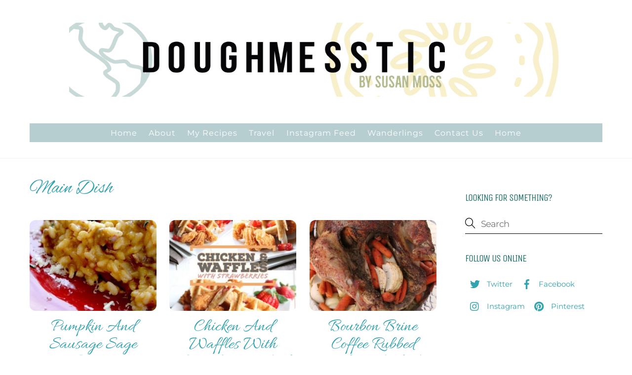

--- FILE ---
content_type: text/html; charset=UTF-8
request_url: https://doughmesstic.com/main-dish/
body_size: 100701
content:
<!DOCTYPE html>
<html lang="en-US" prefix="og: https://ogp.me/ns#">
<head>
        <meta charset="UTF-8">
        <meta name="viewport" content="width=device-width, initial-scale=1, minimum-scale=1">
        <style id="tb_inline_styles" data-no-optimize="1">.tb_animation_on{overflow-x:hidden}.themify_builder .wow{visibility:hidden;animation-fill-mode:both}[data-tf-animation]{will-change:transform,opacity,visibility}.themify_builder .tf_lax_done{transition-duration:.8s;transition-timing-function:cubic-bezier(.165,.84,.44,1)}[data-sticky-active].tb_sticky_scroll_active{z-index:1}[data-sticky-active].tb_sticky_scroll_active .hide-on-stick{display:none}@media(min-width:1281px){.hide-desktop{width:0!important;height:0!important;padding:0!important;visibility:hidden!important;margin:0!important;display:table-column!important;background:0!important;content-visibility:hidden;overflow:hidden!important}}@media(min-width:769px) and (max-width:1280px){.hide-tablet_landscape{width:0!important;height:0!important;padding:0!important;visibility:hidden!important;margin:0!important;display:table-column!important;background:0!important;content-visibility:hidden;overflow:hidden!important}}@media(min-width:481px) and (max-width:768px){.hide-tablet{width:0!important;height:0!important;padding:0!important;visibility:hidden!important;margin:0!important;display:table-column!important;background:0!important;content-visibility:hidden;overflow:hidden!important}}@media(max-width:480px){.hide-mobile{width:0!important;height:0!important;padding:0!important;visibility:hidden!important;margin:0!important;display:table-column!important;background:0!important;content-visibility:hidden;overflow:hidden!important}}@media(max-width:768px){div.module-gallery-grid{--galn:var(--galt)}}@media(max-width:480px){
                .themify_map.tf_map_loaded{width:100%!important}
                .ui.builder_button,.ui.nav li a{padding:.525em 1.15em}
                .fullheight>.row_inner:not(.tb_col_count_1){min-height:0}
                div.module-gallery-grid{--galn:var(--galm);gap:8px}
            }</style><noscript><style>.themify_builder .wow,.wow .tf_lazy{visibility:visible!important}</style></noscript>        <style id="tf_lazy_common" data-no-optimize="1">
                        img{
                max-width:100%;
                height:auto
            }
                                    :where(.tf_in_flx,.tf_flx){display:inline-flex;flex-wrap:wrap;place-items:center}
            .tf_fa,:is(em,i) tf-lottie{display:inline-block;vertical-align:middle}:is(em,i) tf-lottie{width:1.5em;height:1.5em}.tf_fa{width:1em;height:1em;stroke-width:0;stroke:currentColor;overflow:visible;fill:currentColor;pointer-events:none;text-rendering:optimizeSpeed;buffered-rendering:static}#tf_svg symbol{overflow:visible}:where(.tf_lazy){position:relative;visibility:visible;display:block;opacity:.3}.wow .tf_lazy:not(.tf_swiper-slide){visibility:hidden;opacity:1}div.tf_audio_lazy audio{visibility:hidden;height:0;display:inline}.mejs-container{visibility:visible}.tf_iframe_lazy{transition:opacity .3s ease-in-out;min-height:10px}:where(.tf_flx),.tf_swiper-wrapper{display:flex}.tf_swiper-slide{flex-shrink:0;opacity:0;width:100%;height:100%}.tf_swiper-wrapper>br,.tf_lazy.tf_swiper-wrapper .tf_lazy:after,.tf_lazy.tf_swiper-wrapper .tf_lazy:before{display:none}.tf_lazy:after,.tf_lazy:before{content:'';display:inline-block;position:absolute;width:10px!important;height:10px!important;margin:0 3px;top:50%!important;inset-inline:auto 50%!important;border-radius:100%;background-color:currentColor;visibility:visible;animation:tf-hrz-loader infinite .75s cubic-bezier(.2,.68,.18,1.08)}.tf_lazy:after{width:6px!important;height:6px!important;inset-inline:50% auto!important;margin-top:3px;animation-delay:-.4s}@keyframes tf-hrz-loader{0%,100%{transform:scale(1);opacity:1}50%{transform:scale(.1);opacity:.6}}.tf_lazy_lightbox{position:fixed;background:rgba(11,11,11,.8);color:#ccc;top:0;left:0;display:flex;align-items:center;justify-content:center;z-index:999}.tf_lazy_lightbox .tf_lazy:after,.tf_lazy_lightbox .tf_lazy:before{background:#fff}.tf_vd_lazy,tf-lottie{display:flex;flex-wrap:wrap}tf-lottie{aspect-ratio:1.777}.tf_w.tf_vd_lazy video{width:100%;height:auto;position:static;object-fit:cover}
        </style>
        	<script type="text/javascript">function theChampLoadEvent(e){var t=window.onload;if(typeof window.onload!="function"){window.onload=e}else{window.onload=function(){t();e()}}}</script>
		<script type="text/javascript">var theChampDefaultLang = 'en_US', theChampCloseIconPath = 'https://doughmesstic.com/wp-content/plugins/super-socializer/images/close.png';</script>
		<script>var theChampSiteUrl = 'https://doughmesstic.com', theChampVerified = 0, theChampEmailPopup = 0, heateorSsMoreSharePopupSearchText = 'Search';</script>
			<script> var theChampFBKey = '', theChampFBLang = 'en_US', theChampFbLikeMycred = 0, theChampSsga = 0, theChampCommentNotification = 0, theChampHeateorFcmRecentComments = 0, theChampFbIosLogin = 0; </script>
						<script type="text/javascript">var theChampFBCommentUrl = 'https://doughmesstic.com/2015/06/22/pumpkin-and-sausage-sage-risotto/'; var theChampFBCommentColor = ''; var theChampFBCommentNumPosts = ''; var theChampFBCommentWidth = '100%'; var theChampFBCommentOrderby = ''; var theChampCommentingTabs = "wordpress,facebook,disqus", theChampGpCommentsUrl = 'https://doughmesstic.com/2015/06/22/pumpkin-and-sausage-sage-risotto/', theChampDisqusShortname = '', theChampScEnabledTabs = 'wordpress,fb', theChampScLabel = 'Leave a reply', theChampScTabLabels = {"wordpress":"Default Comments (0)","fb":"Facebook Comments","disqus":"Disqus Comments"}, theChampGpCommentsWidth = 0, theChampCommentingId = 'respond'</script>
						<script> var theChampSharingAjaxUrl = 'https://doughmesstic.com/wp-admin/admin-ajax.php', heateorSsFbMessengerAPI = 'https://www.facebook.com/dialog/send?app_id=595489497242932&display=popup&link=%encoded_post_url%&redirect_uri=%encoded_post_url%',heateorSsWhatsappShareAPI = 'web', heateorSsUrlCountFetched = [], heateorSsSharesText = 'Shares', heateorSsShareText = 'Share', theChampPluginIconPath = 'https://doughmesstic.com/wp-content/plugins/super-socializer/images/logo.png', theChampSaveSharesLocally = 0, theChampHorizontalSharingCountEnable = 0, theChampVerticalSharingCountEnable = 0, theChampSharingOffset = -10, theChampCounterOffset = -10, theChampMobileStickySharingEnabled = 1, heateorSsCopyLinkMessage = "Link copied.";
		var heateorSsHorSharingShortUrl = "https://doughmesstic.com/2015/06/22/pumpkin-and-sausage-sage-risotto/";var heateorSsVerticalSharingShortUrl = "https://doughmesstic.com/2015/06/22/pumpkin-and-sausage-sage-risotto/";		</script>
			<style type="text/css">
						.the_champ_button_instagram span.the_champ_svg,a.the_champ_instagram span.the_champ_svg{background:radial-gradient(circle at 30% 107%,#fdf497 0,#fdf497 5%,#fd5949 45%,#d6249f 60%,#285aeb 90%)}
					.the_champ_horizontal_sharing .the_champ_svg,.heateor_ss_standard_follow_icons_container .the_champ_svg{
					color: #fff;
				border-width: 0px;
		border-style: solid;
		border-color: transparent;
	}
		.the_champ_horizontal_sharing .theChampTCBackground{
		color:#666;
	}
		.the_champ_horizontal_sharing span.the_champ_svg:hover,.heateor_ss_standard_follow_icons_container span.the_champ_svg:hover{
				border-color: transparent;
	}
		.the_champ_vertical_sharing span.the_champ_svg,.heateor_ss_floating_follow_icons_container span.the_champ_svg{
					color: #fff;
				border-width: 0px;
		border-style: solid;
		border-color: transparent;
	}
		.the_champ_vertical_sharing .theChampTCBackground{
		color:#666;
	}
		.the_champ_vertical_sharing span.the_champ_svg:hover,.heateor_ss_floating_follow_icons_container span.the_champ_svg:hover{
						border-color: transparent;
		}
	@media screen and (max-width:783px){.the_champ_vertical_sharing{display:none!important}}div.heateor_ss_mobile_footer{display:none;}@media screen and (max-width:783px){div.the_champ_bottom_sharing div.the_champ_sharing_ul .theChampTCBackground{width:100%!important;background-color:white}div.the_champ_bottom_sharing{width:100%!important;left:0!important;}div.the_champ_bottom_sharing a{width:8.3333333333333% !important;margin:0!important;padding:0!important;}div.the_champ_bottom_sharing .the_champ_svg{width:100%!important;}div.the_champ_bottom_sharing div.theChampTotalShareCount{font-size:.7em!important;line-height:28px!important}div.the_champ_bottom_sharing div.theChampTotalShareText{font-size:.5em!important;line-height:0px!important}div.heateor_ss_mobile_footer{display:block;height:40px;}.the_champ_bottom_sharing{padding:0!important;display:block!important;width: auto!important;bottom:-2px!important;top: auto!important;}.the_champ_bottom_sharing .the_champ_square_count{line-height: inherit;}.the_champ_bottom_sharing .theChampSharingArrow{display:none;}.the_champ_bottom_sharing .theChampTCBackground{margin-right: 1.1em !important}}div.the_champ_sharing_title{text-align:center}div.the_champ_sharing_ul{width:100%;text-align:center;}div.the_champ_horizontal_sharing div.the_champ_sharing_ul a{float:none;display:inline-block;}</style>
		<style>img:is([sizes="auto" i], [sizes^="auto," i]) { contain-intrinsic-size: 3000px 1500px }</style>
	
<!-- Search Engine Optimization by Rank Math - https://rankmath.com/ -->
<title>Main Dish Archives - Doughmesstic</title>
<meta name="robots" content="index, follow, max-snippet:-1, max-video-preview:-1, max-image-preview:large"/>
<link rel="canonical" href="https://doughmesstic.com/main-dish/" />
<link rel="next" href="https://doughmesstic.com/main-dish/page/2/" />
<meta property="og:locale" content="en_US" />
<meta property="og:type" content="article" />
<meta property="og:title" content="Main Dish Archives - Doughmesstic" />
<meta property="og:url" content="https://doughmesstic.com/main-dish/" />
<meta property="og:site_name" content="Doughmesstic" />
<meta name="twitter:card" content="summary_large_image" />
<meta name="twitter:title" content="Main Dish Archives - Doughmesstic" />
<meta name="twitter:label1" content="Posts" />
<meta name="twitter:data1" content="22" />
<script type="application/ld+json" class="rank-math-schema">{"@context":"https://schema.org","@graph":[{"@type":"Person","@id":"https://doughmesstic.com/#person","name":"Doughmesstic"},{"@type":"WebSite","@id":"https://doughmesstic.com/#website","url":"https://doughmesstic.com","name":"Doughmesstic","publisher":{"@id":"https://doughmesstic.com/#person"},"inLanguage":"en-US"},{"@type":"CollectionPage","@id":"https://doughmesstic.com/main-dish/#webpage","url":"https://doughmesstic.com/main-dish/","name":"Main Dish Archives - Doughmesstic","isPartOf":{"@id":"https://doughmesstic.com/#website"},"inLanguage":"en-US"}]}</script>
<!-- /Rank Math WordPress SEO plugin -->

<link rel="alternate" type="application/rss+xml" title="Doughmesstic &raquo; Feed" href="https://doughmesstic.com/feed/" />
<link rel="alternate" type="application/rss+xml" title="Doughmesstic &raquo; Comments Feed" href="https://doughmesstic.com/comments/feed/" />
<link rel="alternate" type="application/rss+xml" title="Doughmesstic &raquo; Main Dish Category Feed" href="https://doughmesstic.com/main-dish/feed/" />
<script>(()=>{"use strict";const e=[400,500,600,700,800,900],t=e=>`wprm-min-${e}`,n=e=>`wprm-max-${e}`,s=new Set,o="ResizeObserver"in window,r=o?new ResizeObserver((e=>{for(const t of e)c(t.target)})):null,i=.5/(window.devicePixelRatio||1);function c(s){const o=s.getBoundingClientRect().width||0;for(let r=0;r<e.length;r++){const c=e[r],a=o<=c+i;o>c+i?s.classList.add(t(c)):s.classList.remove(t(c)),a?s.classList.add(n(c)):s.classList.remove(n(c))}}function a(e){s.has(e)||(s.add(e),r&&r.observe(e),c(e))}!function(e=document){e.querySelectorAll(".wprm-recipe").forEach(a)}();if(new MutationObserver((e=>{for(const t of e)for(const e of t.addedNodes)e instanceof Element&&(e.matches?.(".wprm-recipe")&&a(e),e.querySelectorAll?.(".wprm-recipe").forEach(a))})).observe(document.documentElement,{childList:!0,subtree:!0}),!o){let e=0;addEventListener("resize",(()=>{e&&cancelAnimationFrame(e),e=requestAnimationFrame((()=>s.forEach(c)))}),{passive:!0})}})();</script><link rel="preload" href="https://doughmesstic.com/wp-content/plugins/contextual-related-posts/css/rounded-thumbs.min.css?ver=4.1.0" as="style"><link rel='stylesheet' id='crp-style-rounded-thumbs-css' href='https://doughmesstic.com/wp-content/plugins/contextual-related-posts/css/rounded-thumbs.min.css?ver=4.1.0' media='all' />
<style id='crp-style-rounded-thumbs-inline-css'>

			.crp_related.crp-rounded-thumbs a {
				width: 300px;
                height: 200px;
				text-decoration: none;
			}
			.crp_related.crp-rounded-thumbs img {
				max-width: 300px;
				margin: auto;
			}
			.crp_related.crp-rounded-thumbs .crp_title {
				width: 100%;
			}
			
</style>
<link rel="preload" href="https://doughmesstic.com/wp-content/plugins/super-socializer/css/front.css?ver=7.14.5" as="style"><link rel='stylesheet' id='the_champ_frontend_css-css' href='https://doughmesstic.com/wp-content/plugins/super-socializer/css/front.css?ver=7.14.5' media='all' />
<script src="https://doughmesstic.com/wp-includes/js/jquery/jquery.min.js?ver=3.7.1" id="jquery-core-js"></script>
<script src="https://doughmesstic.com/wp-includes/js/jquery/jquery-migrate.min.js?ver=3.4.1" id="jquery-migrate-js"></script>
<script async="async" fetchpriority="high" data-noptimize="1" data-cfasync="false" src="https://scripts.mediavine.com/tags/doughmesstic.js?ver=ea0a9ba5062f4c00e04b487fa1952caf" id="mv-script-wrapper-js"></script>
<link rel="https://api.w.org/" href="https://doughmesstic.com/wp-json/" /><link rel="alternate" title="JSON" type="application/json" href="https://doughmesstic.com/wp-json/wp/v2/categories/93" /><link rel="EditURI" type="application/rsd+xml" title="RSD" href="https://doughmesstic.com/xmlrpc.php?rsd" />

		<style>
			:root {
				--mv-create-radius: 0;
			}
		</style>
	<script type="text/javascript">
(function(url){
	if(/(?:Chrome\/26\.0\.1410\.63 Safari\/537\.31|WordfenceTestMonBot)/.test(navigator.userAgent)){ return; }
	var addEvent = function(evt, handler) {
		if (window.addEventListener) {
			document.addEventListener(evt, handler, false);
		} else if (window.attachEvent) {
			document.attachEvent('on' + evt, handler);
		}
	};
	var removeEvent = function(evt, handler) {
		if (window.removeEventListener) {
			document.removeEventListener(evt, handler, false);
		} else if (window.detachEvent) {
			document.detachEvent('on' + evt, handler);
		}
	};
	var evts = 'contextmenu dblclick drag dragend dragenter dragleave dragover dragstart drop keydown keypress keyup mousedown mousemove mouseout mouseover mouseup mousewheel scroll'.split(' ');
	var logHuman = function() {
		if (window.wfLogHumanRan) { return; }
		window.wfLogHumanRan = true;
		var wfscr = document.createElement('script');
		wfscr.type = 'text/javascript';
		wfscr.async = true;
		wfscr.src = url + '&r=' + Math.random();
		(document.getElementsByTagName('head')[0]||document.getElementsByTagName('body')[0]).appendChild(wfscr);
		for (var i = 0; i < evts.length; i++) {
			removeEvent(evts[i], logHuman);
		}
	};
	for (var i = 0; i < evts.length; i++) {
		addEvent(evts[i], logHuman);
	}
})('//doughmesstic.com/?wordfence_lh=1&hid=721559DEACC5AFD23915159960F7EA46');
</script><style type="text/css"> .tippy-box[data-theme~="wprm"] { background-color: #333333; color: #FFFFFF; } .tippy-box[data-theme~="wprm"][data-placement^="top"] > .tippy-arrow::before { border-top-color: #333333; } .tippy-box[data-theme~="wprm"][data-placement^="bottom"] > .tippy-arrow::before { border-bottom-color: #333333; } .tippy-box[data-theme~="wprm"][data-placement^="left"] > .tippy-arrow::before { border-left-color: #333333; } .tippy-box[data-theme~="wprm"][data-placement^="right"] > .tippy-arrow::before { border-right-color: #333333; } .tippy-box[data-theme~="wprm"] a { color: #FFFFFF; } .wprm-comment-rating svg { width: 18px !important; height: 18px !important; } img.wprm-comment-rating { width: 90px !important; height: 18px !important; } body { --comment-rating-star-color: #343434; } body { --wprm-popup-font-size: 16px; } body { --wprm-popup-background: #ffffff; } body { --wprm-popup-title: #000000; } body { --wprm-popup-content: #444444; } body { --wprm-popup-button-background: #444444; } body { --wprm-popup-button-text: #ffffff; }</style><style type="text/css">.wprm-glossary-term {color: #5A822B;text-decoration: underline;cursor: help;}</style>
	<style>
	@keyframes themifyAnimatedBG{
		0%{background-color:#33baab}100%{background-color:#e33b9e}50%{background-color:#4961d7}33.3%{background-color:#2ea85c}25%{background-color:#2bb8ed}20%{background-color:#dd5135}
	}
	.module_row.animated-bg{
		animation:themifyAnimatedBG 30000ms infinite alternate
	}
	</style>
	<!-- Global site tag (gtag.js) - Google Analytics -->
<script async src="https://www.googletagmanager.com/gtag/js?id=G-DE18T7FCPQ"></script>
<script>
  window.dataLayer = window.dataLayer || [];
  function gtag(){dataLayer.push(arguments);}
  gtag('js', new Date());

  gtag('config', 'G-DE18T7FCPQ');
</script><link rel="prefetch" href="https://doughmesstic.com/wp-content/themes/themify-ultra/js/themify-script.js?ver=8.0.6" as="script" fetchpriority="low"><link rel="prefetch" href="https://doughmesstic.com/wp-content/themes/themify-ultra/themify/js/modules/themify-sidemenu.js?ver=8.1.8" as="script" fetchpriority="low"><link rel="preload" href="https://doughmesstic.com/wp-content/uploads/2022/01/46A8B842-7D26-4A8E-86D5-E6A927F01B86.png" as="image"><style id="tf_gf_fonts_style">@font-face{font-family:'Alex Brush';font-display:swap;src:url(https://fonts.gstatic.com/s/alexbrush/v22/SZc83FzrJKuqFbwMKk6EhUrz7QtO.woff2) format('woff2');unicode-range:U+0102-0103,U+0110-0111,U+0128-0129,U+0168-0169,U+01A0-01A1,U+01AF-01B0,U+0300-0301,U+0303-0304,U+0308-0309,U+0323,U+0329,U+1EA0-1EF9,U+20AB;}@font-face{font-family:'Alex Brush';font-display:swap;src:url(https://fonts.gstatic.com/s/alexbrush/v22/SZc83FzrJKuqFbwMKk6EhUvz7QtO.woff2) format('woff2');unicode-range:U+0100-02BA,U+02BD-02C5,U+02C7-02CC,U+02CE-02D7,U+02DD-02FF,U+0304,U+0308,U+0329,U+1D00-1DBF,U+1E00-1E9F,U+1EF2-1EFF,U+2020,U+20A0-20AB,U+20AD-20C0,U+2113,U+2C60-2C7F,U+A720-A7FF;}@font-face{font-family:'Alex Brush';font-display:swap;src:url(https://fonts.gstatic.com/s/alexbrush/v22/SZc83FzrJKuqFbwMKk6EhUXz7Q.woff2) format('woff2');unicode-range:U+0000-00FF,U+0131,U+0152-0153,U+02BB-02BC,U+02C6,U+02DA,U+02DC,U+0304,U+0308,U+0329,U+2000-206F,U+20AC,U+2122,U+2191,U+2193,U+2212,U+2215,U+FEFF,U+FFFD;}@font-face{font-family:'Allura';font-display:swap;src:url(https://fonts.gstatic.com/s/allura/v22/9oRPNYsQpS4zjuA_hAgWDto.woff2) format('woff2');unicode-range:U+0102-0103,U+0110-0111,U+0128-0129,U+0168-0169,U+01A0-01A1,U+01AF-01B0,U+0300-0301,U+0303-0304,U+0308-0309,U+0323,U+0329,U+1EA0-1EF9,U+20AB;}@font-face{font-family:'Allura';font-display:swap;src:url(https://fonts.gstatic.com/s/allura/v22/9oRPNYsQpS4zjuA_hQgWDto.woff2) format('woff2');unicode-range:U+0100-02BA,U+02BD-02C5,U+02C7-02CC,U+02CE-02D7,U+02DD-02FF,U+0304,U+0308,U+0329,U+1D00-1DBF,U+1E00-1E9F,U+1EF2-1EFF,U+2020,U+20A0-20AB,U+20AD-20C0,U+2113,U+2C60-2C7F,U+A720-A7FF;}@font-face{font-family:'Allura';font-display:swap;src:url(https://fonts.gstatic.com/s/allura/v22/9oRPNYsQpS4zjuA_iwgW.woff2) format('woff2');unicode-range:U+0000-00FF,U+0131,U+0152-0153,U+02BB-02BC,U+02C6,U+02DA,U+02DC,U+0304,U+0308,U+0329,U+2000-206F,U+20AC,U+2122,U+2191,U+2193,U+2212,U+2215,U+FEFF,U+FFFD;}@font-face{font-family:'Montserrat';font-style:italic;font-display:swap;src:url(https://fonts.gstatic.com/s/montserrat/v30/JTUFjIg1_i6t8kCHKm459Wx7xQYXK0vOoz6jq6R9WXV0poK5.woff2) format('woff2');unicode-range:U+0460-052F,U+1C80-1C8A,U+20B4,U+2DE0-2DFF,U+A640-A69F,U+FE2E-FE2F;}@font-face{font-family:'Montserrat';font-style:italic;font-display:swap;src:url(https://fonts.gstatic.com/s/montserrat/v30/JTUFjIg1_i6t8kCHKm459Wx7xQYXK0vOoz6jq6R9WXx0poK5.woff2) format('woff2');unicode-range:U+0301,U+0400-045F,U+0490-0491,U+04B0-04B1,U+2116;}@font-face{font-family:'Montserrat';font-style:italic;font-display:swap;src:url(https://fonts.gstatic.com/s/montserrat/v30/JTUFjIg1_i6t8kCHKm459Wx7xQYXK0vOoz6jq6R9WXd0poK5.woff2) format('woff2');unicode-range:U+0102-0103,U+0110-0111,U+0128-0129,U+0168-0169,U+01A0-01A1,U+01AF-01B0,U+0300-0301,U+0303-0304,U+0308-0309,U+0323,U+0329,U+1EA0-1EF9,U+20AB;}@font-face{font-family:'Montserrat';font-style:italic;font-display:swap;src:url(https://fonts.gstatic.com/s/montserrat/v30/JTUFjIg1_i6t8kCHKm459Wx7xQYXK0vOoz6jq6R9WXZ0poK5.woff2) format('woff2');unicode-range:U+0100-02BA,U+02BD-02C5,U+02C7-02CC,U+02CE-02D7,U+02DD-02FF,U+0304,U+0308,U+0329,U+1D00-1DBF,U+1E00-1E9F,U+1EF2-1EFF,U+2020,U+20A0-20AB,U+20AD-20C0,U+2113,U+2C60-2C7F,U+A720-A7FF;}@font-face{font-family:'Montserrat';font-style:italic;font-display:swap;src:url(https://fonts.gstatic.com/s/montserrat/v30/JTUFjIg1_i6t8kCHKm459Wx7xQYXK0vOoz6jq6R9WXh0pg.woff2) format('woff2');unicode-range:U+0000-00FF,U+0131,U+0152-0153,U+02BB-02BC,U+02C6,U+02DA,U+02DC,U+0304,U+0308,U+0329,U+2000-206F,U+20AC,U+2122,U+2191,U+2193,U+2212,U+2215,U+FEFF,U+FFFD;}@font-face{font-family:'Montserrat';font-display:swap;src:url(https://fonts.gstatic.com/s/montserrat/v30/JTUHjIg1_i6t8kCHKm4532VJOt5-QNFgpCtr6Hw0aXpsog.woff2) format('woff2');unicode-range:U+0460-052F,U+1C80-1C8A,U+20B4,U+2DE0-2DFF,U+A640-A69F,U+FE2E-FE2F;}@font-face{font-family:'Montserrat';font-display:swap;src:url(https://fonts.gstatic.com/s/montserrat/v30/JTUHjIg1_i6t8kCHKm4532VJOt5-QNFgpCtr6Hw9aXpsog.woff2) format('woff2');unicode-range:U+0301,U+0400-045F,U+0490-0491,U+04B0-04B1,U+2116;}@font-face{font-family:'Montserrat';font-display:swap;src:url(https://fonts.gstatic.com/s/montserrat/v30/JTUHjIg1_i6t8kCHKm4532VJOt5-QNFgpCtr6Hw2aXpsog.woff2) format('woff2');unicode-range:U+0102-0103,U+0110-0111,U+0128-0129,U+0168-0169,U+01A0-01A1,U+01AF-01B0,U+0300-0301,U+0303-0304,U+0308-0309,U+0323,U+0329,U+1EA0-1EF9,U+20AB;}@font-face{font-family:'Montserrat';font-display:swap;src:url(https://fonts.gstatic.com/s/montserrat/v30/JTUHjIg1_i6t8kCHKm4532VJOt5-QNFgpCtr6Hw3aXpsog.woff2) format('woff2');unicode-range:U+0100-02BA,U+02BD-02C5,U+02C7-02CC,U+02CE-02D7,U+02DD-02FF,U+0304,U+0308,U+0329,U+1D00-1DBF,U+1E00-1E9F,U+1EF2-1EFF,U+2020,U+20A0-20AB,U+20AD-20C0,U+2113,U+2C60-2C7F,U+A720-A7FF;}@font-face{font-family:'Montserrat';font-display:swap;src:url(https://fonts.gstatic.com/s/montserrat/v30/JTUHjIg1_i6t8kCHKm4532VJOt5-QNFgpCtr6Hw5aXo.woff2) format('woff2');unicode-range:U+0000-00FF,U+0131,U+0152-0153,U+02BB-02BC,U+02C6,U+02DA,U+02DC,U+0304,U+0308,U+0329,U+2000-206F,U+20AC,U+2122,U+2191,U+2193,U+2212,U+2215,U+FEFF,U+FFFD;}@font-face{font-family:'Public Sans';font-style:italic;font-display:swap;src:url(https://fonts.gstatic.com/s/publicsans/v20/ijwTs572Xtc6ZYQws9YVwnNDTJPax9k0.woff2) format('woff2');unicode-range:U+0102-0103,U+0110-0111,U+0128-0129,U+0168-0169,U+01A0-01A1,U+01AF-01B0,U+0300-0301,U+0303-0304,U+0308-0309,U+0323,U+0329,U+1EA0-1EF9,U+20AB;}@font-face{font-family:'Public Sans';font-style:italic;font-display:swap;src:url(https://fonts.gstatic.com/s/publicsans/v20/ijwTs572Xtc6ZYQws9YVwnNDTJLax9k0.woff2) format('woff2');unicode-range:U+0100-02BA,U+02BD-02C5,U+02C7-02CC,U+02CE-02D7,U+02DD-02FF,U+0304,U+0308,U+0329,U+1D00-1DBF,U+1E00-1E9F,U+1EF2-1EFF,U+2020,U+20A0-20AB,U+20AD-20C0,U+2113,U+2C60-2C7F,U+A720-A7FF;}@font-face{font-family:'Public Sans';font-style:italic;font-display:swap;src:url(https://fonts.gstatic.com/s/publicsans/v20/ijwTs572Xtc6ZYQws9YVwnNDTJzaxw.woff2) format('woff2');unicode-range:U+0000-00FF,U+0131,U+0152-0153,U+02BB-02BC,U+02C6,U+02DA,U+02DC,U+0304,U+0308,U+0329,U+2000-206F,U+20AC,U+2122,U+2191,U+2193,U+2212,U+2215,U+FEFF,U+FFFD;}@font-face{font-family:'Public Sans';font-style:italic;font-weight:600;font-display:swap;src:url(https://fonts.gstatic.com/s/publicsans/v20/ijwTs572Xtc6ZYQws9YVwnNDTJPax9k0.woff2) format('woff2');unicode-range:U+0102-0103,U+0110-0111,U+0128-0129,U+0168-0169,U+01A0-01A1,U+01AF-01B0,U+0300-0301,U+0303-0304,U+0308-0309,U+0323,U+0329,U+1EA0-1EF9,U+20AB;}@font-face{font-family:'Public Sans';font-style:italic;font-weight:600;font-display:swap;src:url(https://fonts.gstatic.com/s/publicsans/v20/ijwTs572Xtc6ZYQws9YVwnNDTJLax9k0.woff2) format('woff2');unicode-range:U+0100-02BA,U+02BD-02C5,U+02C7-02CC,U+02CE-02D7,U+02DD-02FF,U+0304,U+0308,U+0329,U+1D00-1DBF,U+1E00-1E9F,U+1EF2-1EFF,U+2020,U+20A0-20AB,U+20AD-20C0,U+2113,U+2C60-2C7F,U+A720-A7FF;}@font-face{font-family:'Public Sans';font-style:italic;font-weight:600;font-display:swap;src:url(https://fonts.gstatic.com/s/publicsans/v20/ijwTs572Xtc6ZYQws9YVwnNDTJzaxw.woff2) format('woff2');unicode-range:U+0000-00FF,U+0131,U+0152-0153,U+02BB-02BC,U+02C6,U+02DA,U+02DC,U+0304,U+0308,U+0329,U+2000-206F,U+20AC,U+2122,U+2191,U+2193,U+2212,U+2215,U+FEFF,U+FFFD;}@font-face{font-family:'Public Sans';font-style:italic;font-weight:700;font-display:swap;src:url(https://fonts.gstatic.com/s/publicsans/v20/ijwTs572Xtc6ZYQws9YVwnNDTJPax9k0.woff2) format('woff2');unicode-range:U+0102-0103,U+0110-0111,U+0128-0129,U+0168-0169,U+01A0-01A1,U+01AF-01B0,U+0300-0301,U+0303-0304,U+0308-0309,U+0323,U+0329,U+1EA0-1EF9,U+20AB;}@font-face{font-family:'Public Sans';font-style:italic;font-weight:700;font-display:swap;src:url(https://fonts.gstatic.com/s/publicsans/v20/ijwTs572Xtc6ZYQws9YVwnNDTJLax9k0.woff2) format('woff2');unicode-range:U+0100-02BA,U+02BD-02C5,U+02C7-02CC,U+02CE-02D7,U+02DD-02FF,U+0304,U+0308,U+0329,U+1D00-1DBF,U+1E00-1E9F,U+1EF2-1EFF,U+2020,U+20A0-20AB,U+20AD-20C0,U+2113,U+2C60-2C7F,U+A720-A7FF;}@font-face{font-family:'Public Sans';font-style:italic;font-weight:700;font-display:swap;src:url(https://fonts.gstatic.com/s/publicsans/v20/ijwTs572Xtc6ZYQws9YVwnNDTJzaxw.woff2) format('woff2');unicode-range:U+0000-00FF,U+0131,U+0152-0153,U+02BB-02BC,U+02C6,U+02DA,U+02DC,U+0304,U+0308,U+0329,U+2000-206F,U+20AC,U+2122,U+2191,U+2193,U+2212,U+2215,U+FEFF,U+FFFD;}@font-face{font-family:'Public Sans';font-display:swap;src:url(https://fonts.gstatic.com/s/publicsans/v20/ijwRs572Xtc6ZYQws9YVwnNJfJ7Cww.woff2) format('woff2');unicode-range:U+0102-0103,U+0110-0111,U+0128-0129,U+0168-0169,U+01A0-01A1,U+01AF-01B0,U+0300-0301,U+0303-0304,U+0308-0309,U+0323,U+0329,U+1EA0-1EF9,U+20AB;}@font-face{font-family:'Public Sans';font-display:swap;src:url(https://fonts.gstatic.com/s/publicsans/v20/ijwRs572Xtc6ZYQws9YVwnNIfJ7Cww.woff2) format('woff2');unicode-range:U+0100-02BA,U+02BD-02C5,U+02C7-02CC,U+02CE-02D7,U+02DD-02FF,U+0304,U+0308,U+0329,U+1D00-1DBF,U+1E00-1E9F,U+1EF2-1EFF,U+2020,U+20A0-20AB,U+20AD-20C0,U+2113,U+2C60-2C7F,U+A720-A7FF;}@font-face{font-family:'Public Sans';font-display:swap;src:url(https://fonts.gstatic.com/s/publicsans/v20/ijwRs572Xtc6ZYQws9YVwnNGfJ4.woff2) format('woff2');unicode-range:U+0000-00FF,U+0131,U+0152-0153,U+02BB-02BC,U+02C6,U+02DA,U+02DC,U+0304,U+0308,U+0329,U+2000-206F,U+20AC,U+2122,U+2191,U+2193,U+2212,U+2215,U+FEFF,U+FFFD;}@font-face{font-family:'Public Sans';font-weight:600;font-display:swap;src:url(https://fonts.gstatic.com/s/publicsans/v20/ijwRs572Xtc6ZYQws9YVwnNJfJ7Cww.woff2) format('woff2');unicode-range:U+0102-0103,U+0110-0111,U+0128-0129,U+0168-0169,U+01A0-01A1,U+01AF-01B0,U+0300-0301,U+0303-0304,U+0308-0309,U+0323,U+0329,U+1EA0-1EF9,U+20AB;}@font-face{font-family:'Public Sans';font-weight:600;font-display:swap;src:url(https://fonts.gstatic.com/s/publicsans/v20/ijwRs572Xtc6ZYQws9YVwnNIfJ7Cww.woff2) format('woff2');unicode-range:U+0100-02BA,U+02BD-02C5,U+02C7-02CC,U+02CE-02D7,U+02DD-02FF,U+0304,U+0308,U+0329,U+1D00-1DBF,U+1E00-1E9F,U+1EF2-1EFF,U+2020,U+20A0-20AB,U+20AD-20C0,U+2113,U+2C60-2C7F,U+A720-A7FF;}@font-face{font-family:'Public Sans';font-weight:600;font-display:swap;src:url(https://fonts.gstatic.com/s/publicsans/v20/ijwRs572Xtc6ZYQws9YVwnNGfJ4.woff2) format('woff2');unicode-range:U+0000-00FF,U+0131,U+0152-0153,U+02BB-02BC,U+02C6,U+02DA,U+02DC,U+0304,U+0308,U+0329,U+2000-206F,U+20AC,U+2122,U+2191,U+2193,U+2212,U+2215,U+FEFF,U+FFFD;}@font-face{font-family:'Public Sans';font-weight:700;font-display:swap;src:url(https://fonts.gstatic.com/s/publicsans/v20/ijwRs572Xtc6ZYQws9YVwnNJfJ7Cww.woff2) format('woff2');unicode-range:U+0102-0103,U+0110-0111,U+0128-0129,U+0168-0169,U+01A0-01A1,U+01AF-01B0,U+0300-0301,U+0303-0304,U+0308-0309,U+0323,U+0329,U+1EA0-1EF9,U+20AB;}@font-face{font-family:'Public Sans';font-weight:700;font-display:swap;src:url(https://fonts.gstatic.com/s/publicsans/v20/ijwRs572Xtc6ZYQws9YVwnNIfJ7Cww.woff2) format('woff2');unicode-range:U+0100-02BA,U+02BD-02C5,U+02C7-02CC,U+02CE-02D7,U+02DD-02FF,U+0304,U+0308,U+0329,U+1D00-1DBF,U+1E00-1E9F,U+1EF2-1EFF,U+2020,U+20A0-20AB,U+20AD-20C0,U+2113,U+2C60-2C7F,U+A720-A7FF;}@font-face{font-family:'Public Sans';font-weight:700;font-display:swap;src:url(https://fonts.gstatic.com/s/publicsans/v20/ijwRs572Xtc6ZYQws9YVwnNGfJ4.woff2) format('woff2');unicode-range:U+0000-00FF,U+0131,U+0152-0153,U+02BB-02BC,U+02C6,U+02DA,U+02DC,U+0304,U+0308,U+0329,U+2000-206F,U+20AC,U+2122,U+2191,U+2193,U+2212,U+2215,U+FEFF,U+FFFD;}@font-face{font-family:'Rokkitt';font-style:italic;font-weight:300;font-display:swap;src:url(https://fonts.gstatic.com/s/rokkitt/v38/qFdG35qfgYFjGy5hkEOye_7P-h4.woff2) format('woff2');unicode-range:U+0102-0103,U+0110-0111,U+0128-0129,U+0168-0169,U+01A0-01A1,U+01AF-01B0,U+0300-0301,U+0303-0304,U+0308-0309,U+0323,U+0329,U+1EA0-1EF9,U+20AB;}@font-face{font-family:'Rokkitt';font-style:italic;font-weight:300;font-display:swap;src:url(https://fonts.gstatic.com/s/rokkitt/v38/qFdG35qfgYFjGy5hkEOyev7P-h4.woff2) format('woff2');unicode-range:U+0100-02BA,U+02BD-02C5,U+02C7-02CC,U+02CE-02D7,U+02DD-02FF,U+0304,U+0308,U+0329,U+1D00-1DBF,U+1E00-1E9F,U+1EF2-1EFF,U+2020,U+20A0-20AB,U+20AD-20C0,U+2113,U+2C60-2C7F,U+A720-A7FF;}@font-face{font-family:'Rokkitt';font-style:italic;font-weight:300;font-display:swap;src:url(https://fonts.gstatic.com/s/rokkitt/v38/qFdG35qfgYFjGy5hkEOydP7P.woff2) format('woff2');unicode-range:U+0000-00FF,U+0131,U+0152-0153,U+02BB-02BC,U+02C6,U+02DA,U+02DC,U+0304,U+0308,U+0329,U+2000-206F,U+20AC,U+2122,U+2191,U+2193,U+2212,U+2215,U+FEFF,U+FFFD;}@font-face{font-family:'Rokkitt';font-style:italic;font-display:swap;src:url(https://fonts.gstatic.com/s/rokkitt/v38/qFdG35qfgYFjGy5hkEOye_7P-h4.woff2) format('woff2');unicode-range:U+0102-0103,U+0110-0111,U+0128-0129,U+0168-0169,U+01A0-01A1,U+01AF-01B0,U+0300-0301,U+0303-0304,U+0308-0309,U+0323,U+0329,U+1EA0-1EF9,U+20AB;}@font-face{font-family:'Rokkitt';font-style:italic;font-display:swap;src:url(https://fonts.gstatic.com/s/rokkitt/v38/qFdG35qfgYFjGy5hkEOyev7P-h4.woff2) format('woff2');unicode-range:U+0100-02BA,U+02BD-02C5,U+02C7-02CC,U+02CE-02D7,U+02DD-02FF,U+0304,U+0308,U+0329,U+1D00-1DBF,U+1E00-1E9F,U+1EF2-1EFF,U+2020,U+20A0-20AB,U+20AD-20C0,U+2113,U+2C60-2C7F,U+A720-A7FF;}@font-face{font-family:'Rokkitt';font-style:italic;font-display:swap;src:url(https://fonts.gstatic.com/s/rokkitt/v38/qFdG35qfgYFjGy5hkEOydP7P.woff2) format('woff2');unicode-range:U+0000-00FF,U+0131,U+0152-0153,U+02BB-02BC,U+02C6,U+02DA,U+02DC,U+0304,U+0308,U+0329,U+2000-206F,U+20AC,U+2122,U+2191,U+2193,U+2212,U+2215,U+FEFF,U+FFFD;}@font-face{font-family:'Rokkitt';font-weight:300;font-display:swap;src:url(https://fonts.gstatic.com/s/rokkitt/v38/qFdE35qfgYFjGy5hkEmCdubL.woff2) format('woff2');unicode-range:U+0102-0103,U+0110-0111,U+0128-0129,U+0168-0169,U+01A0-01A1,U+01AF-01B0,U+0300-0301,U+0303-0304,U+0308-0309,U+0323,U+0329,U+1EA0-1EF9,U+20AB;}@font-face{font-family:'Rokkitt';font-weight:300;font-display:swap;src:url(https://fonts.gstatic.com/s/rokkitt/v38/qFdE35qfgYFjGy5hkEiCdubL.woff2) format('woff2');unicode-range:U+0100-02BA,U+02BD-02C5,U+02C7-02CC,U+02CE-02D7,U+02DD-02FF,U+0304,U+0308,U+0329,U+1D00-1DBF,U+1E00-1E9F,U+1EF2-1EFF,U+2020,U+20A0-20AB,U+20AD-20C0,U+2113,U+2C60-2C7F,U+A720-A7FF;}@font-face{font-family:'Rokkitt';font-weight:300;font-display:swap;src:url(https://fonts.gstatic.com/s/rokkitt/v38/qFdE35qfgYFjGy5hkEaCdg.woff2) format('woff2');unicode-range:U+0000-00FF,U+0131,U+0152-0153,U+02BB-02BC,U+02C6,U+02DA,U+02DC,U+0304,U+0308,U+0329,U+2000-206F,U+20AC,U+2122,U+2191,U+2193,U+2212,U+2215,U+FEFF,U+FFFD;}@font-face{font-family:'Rokkitt';font-display:swap;src:url(https://fonts.gstatic.com/s/rokkitt/v38/qFdE35qfgYFjGy5hkEmCdubL.woff2) format('woff2');unicode-range:U+0102-0103,U+0110-0111,U+0128-0129,U+0168-0169,U+01A0-01A1,U+01AF-01B0,U+0300-0301,U+0303-0304,U+0308-0309,U+0323,U+0329,U+1EA0-1EF9,U+20AB;}@font-face{font-family:'Rokkitt';font-display:swap;src:url(https://fonts.gstatic.com/s/rokkitt/v38/qFdE35qfgYFjGy5hkEiCdubL.woff2) format('woff2');unicode-range:U+0100-02BA,U+02BD-02C5,U+02C7-02CC,U+02CE-02D7,U+02DD-02FF,U+0304,U+0308,U+0329,U+1D00-1DBF,U+1E00-1E9F,U+1EF2-1EFF,U+2020,U+20A0-20AB,U+20AD-20C0,U+2113,U+2C60-2C7F,U+A720-A7FF;}@font-face{font-family:'Rokkitt';font-display:swap;src:url(https://fonts.gstatic.com/s/rokkitt/v38/qFdE35qfgYFjGy5hkEaCdg.woff2) format('woff2');unicode-range:U+0000-00FF,U+0131,U+0152-0153,U+02BB-02BC,U+02C6,U+02DA,U+02DC,U+0304,U+0308,U+0329,U+2000-206F,U+20AC,U+2122,U+2191,U+2193,U+2212,U+2215,U+FEFF,U+FFFD;}@font-face{font-family:'Unica One';font-display:swap;src:url(https://fonts.gstatic.com/s/unicaone/v19/DPEuYwWHyAYGVTSmalsRft3eiEY.woff2) format('woff2');unicode-range:U+0102-0103,U+0110-0111,U+0128-0129,U+0168-0169,U+01A0-01A1,U+01AF-01B0,U+0300-0301,U+0303-0304,U+0308-0309,U+0323,U+0329,U+1EA0-1EF9,U+20AB;}@font-face{font-family:'Unica One';font-display:swap;src:url(https://fonts.gstatic.com/s/unicaone/v19/DPEuYwWHyAYGVTSmalsRf93eiEY.woff2) format('woff2');unicode-range:U+0100-02BA,U+02BD-02C5,U+02C7-02CC,U+02CE-02D7,U+02DD-02FF,U+0304,U+0308,U+0329,U+1D00-1DBF,U+1E00-1E9F,U+1EF2-1EFF,U+2020,U+20A0-20AB,U+20AD-20C0,U+2113,U+2C60-2C7F,U+A720-A7FF;}@font-face{font-family:'Unica One';font-display:swap;src:url(https://fonts.gstatic.com/s/unicaone/v19/DPEuYwWHyAYGVTSmalsRcd3e.woff2) format('woff2');unicode-range:U+0000-00FF,U+0131,U+0152-0153,U+02BB-02BC,U+02C6,U+02DA,U+02DC,U+0304,U+0308,U+0329,U+2000-206F,U+20AC,U+2122,U+2191,U+2193,U+2212,U+2215,U+FEFF,U+FFFD;}</style><link rel="preload" fetchpriority="high" href="https://doughmesstic.com/wp-content/uploads/themify-concate/3307184900/themify-3000368765.css" as="style"><link fetchpriority="high" id="themify_concate-css" rel="stylesheet" href="https://doughmesstic.com/wp-content/uploads/themify-concate/3307184900/themify-3000368765.css"><link rel="preconnect" href="https://www.google-analytics.com"></head>
<body class="archive category category-main-dish category-93 wp-theme-themify-ultra skin-default sidebar1 default_width no-home tb_animation_on ready-view header-block no-fixed-header footer-block theme-color-turquoise search-off menu-flipin-left sidemenu-active">
<a class="screen-reader-text skip-to-content" href="#content">Skip to content</a><svg id="tf_svg" style="display:none"><defs><symbol id="tf-ti-search" viewBox="0 0 32 32"><path d="m31.25 29.875-1.313 1.313-9.75-9.75a12.019 12.019 0 0 1-7.938 3c-6.75 0-12.25-5.5-12.25-12.25 0-3.25 1.25-6.375 3.563-8.688C5.875 1.25 8.937-.063 12.25-.063c6.75 0 12.25 5.5 12.25 12.25 0 3-1.125 5.813-3 7.938zm-19-7.312c5.688 0 10.313-4.688 10.313-10.375S17.938 1.813 12.25 1.813c-2.813 0-5.375 1.125-7.313 3.063-2 1.938-3.063 4.563-3.063 7.313 0 5.688 4.625 10.375 10.375 10.375z"/></symbol><symbol id="tf-fab-twitter" viewBox="0 0 32 32"><path d="M28.69 9.5q.06.25.06.81 0 3.32-1.25 6.6t-3.53 6-5.9 4.4-8 1.7Q4.56 29 0 26.05q.69.07 1.56.07 4.57 0 8.2-2.82-2.2 0-3.85-1.28T3.63 18.8q.62.07 1.19.07.87 0 1.75-.2-1.5-.3-2.7-1.24T2 15.16t-.69-2.9v-.13q1.38.8 2.94.87-2.94-2-2.94-5.5 0-1.75.94-3.31Q4.7 7.25 8.22 9.06t7.53 2q-.12-.75-.12-1.5 0-2.69 1.9-4.62T22.13 3Q25 3 26.94 5.06q2.25-.43 4.19-1.56-.75 2.31-2.88 3.63 1.88-.25 3.75-1.07-1.37 2-3.31 3.44z"/></symbol><symbol id="tf-fab-facebook" viewBox="0 0 17 32"><path d="M13.5 5.31q-1.13 0-1.78.38t-.85.94-.18 1.43V12H16l-.75 5.69h-4.56V32H4.8V17.7H0V12h4.8V7.5q0-3.56 2-5.53T12.13 0q2.68 0 4.37.25v5.06h-3z"/></symbol><symbol id="tf-fab-instagram" viewBox="0 0 32 32"><path d="M14 8.81q3 0 5.1 2.1t2.09 5.1-2.1 5.08T14 23.2t-5.1-2.1T6.82 16t2.1-5.1T14 8.82zm0 11.88q1.94 0 3.31-1.38T18.7 16t-1.38-3.31T14 11.3t-3.31 1.38T9.3 16t1.38 3.31T14 20.7zM23.13 8.5q0 .69-.47 1.19t-1.16.5-1.19-.5-.5-1.19.5-1.16 1.19-.46 1.16.46.46 1.16zm4.8 1.75Q28 11.94 28 16t-.06 5.75q-.19 3.81-2.28 5.9t-5.9 2.23Q18.05 30 14 30t-5.75-.13q-3.81-.18-5.87-2.25-.82-.75-1.32-1.75t-.72-1.93-.21-2.2Q0 20.07 0 16t.13-5.81Q.3 6.44 2.38 4.37q2.06-2.12 5.87-2.31Q9.94 2 14 2t5.75.06q3.81.19 5.9 2.28t2.29 5.9zm-3 14q.2-.5.32-1.28t.19-1.88.06-1.78V12.7l-.06-1.78-.19-1.88-.31-1.28q-.75-1.94-2.69-2.69-.5-.18-1.28-.31t-1.88-.19-1.75-.06H10.7l-1.78.06-1.88.19-1.28.31q-1.94.75-2.69 2.7-.18.5-.31 1.27t-.19 1.88-.06 1.75v6l.03 1.53.1 1.6.18 1.34.25 1.12q.82 1.94 2.69 2.69.5.19 1.28.31t1.88.19 1.75.06h6.65l1.78-.06 1.88-.19 1.28-.31q1.94-.81 2.69-2.69z"/></symbol><symbol id="tf-fab-pinterest" viewBox="0 0 32 32"><path d="M31 16q0 6.44-4.53 10.97T15.5 31.5q-2.38 0-4.56-.69 1.5-2.5 1.87-4.06l1-3.69q.38.75 1.38 1.25t2.19.5q3.43 0 5.71-2.78t2.29-6.84q0-3.82-2.75-6.38T15.8 6.25q-4.75 0-7.47 2.75t-2.72 6.62q0 1.82.88 3.6t2.25 2.4q.44.2.5-.18.06-.13.22-.85t.22-.9q.06-.25-.13-.44-1.12-1.44-1.12-3.57 0-2.68 1.9-4.71t5.1-2.04q2.87 0 4.69 1.79t1.8 4.53q0 2.06-.65 3.68t-1.78 2.54-2.44.9q-1.18 0-1.87-.84t-.44-1.97q.13-.63.5-1.75t.56-1.97.2-1.47q0-.56-.2-1.06t-.65-.78-1.1-.29q-1.18 0-2 1.07t-.8 2.69q0 .25.03.53t.06.5.1.43.1.35.09.25.06.19l.06.06L9.88 26q-.32 1.56 0 4.44-4.44-1.7-7.16-5.63T0 16Q0 9.56 4.53 5.03T15.5.5t10.97 4.53T31 16z"/></symbol></defs></svg><script> </script><noscript><iframe data-no-script src="https://www.googletagmanager.com/ns.html?id=GTM-G-DE18T7FCPQ" height="0" width="0" style="display:none"></iframe></noscript><script async data-no-optimize="1" data-noptimize="1" data-cfasync="false" data-ga="G-DE18T7FCPQ" src="[data-uri]"></script><script async data-no-optimize="1" data-noptimize="1" data-cfasync="false" src="https://www.googletagmanager.com/gtag/js?id=G-DE18T7FCPQ"></script><div id="pagewrap" class="tf_box hfeed site">
					<div id="headerwrap"  class=' tf_box'>

			
										                                                    <div class="header-icons tf_hide">
                                <a id="menu-icon" class="tf_inline_b tf_text_dec" href="#mobile-menu" aria-label="Menu"><span class="menu-icon-inner tf_inline_b tf_vmiddle tf_overflow"></span><span class="screen-reader-text">Menu</span></a>
				                            </div>
                        
			<header id="header" class="tf_box pagewidth tf_clearfix" itemscope="itemscope" itemtype="https://schema.org/WPHeader">

	            
	            <div class="header-bar tf_box">
				    <div id="site-logo"><a href="https://doughmesstic.com" title="Doughmesstic"><img  src="https://doughmesstic.com/wp-content/uploads/2022/01/46A8B842-7D26-4A8E-86D5-E6A927F01B86.png" alt="Doughmesstic" class="site-logo-image" width="1000" height="150" data-tf-not-load="1" fetchpriority="high"></a></div><div id="site-description" class="site-description"><span>Food. Travel. Life</span></div>				</div>
				<!-- /.header-bar -->

									<div id="mobile-menu" class="sidemenu sidemenu-off tf_scrollbar">
												
						<div class="navbar-wrapper tf_clearfix">
                            																						<div class="social-widget tf_inline_b tf_vmiddle">
																	    								</div>
								<!-- /.social-widget -->
							
							
							
							<nav id="main-nav-wrap" itemscope="itemscope" itemtype="https://schema.org/SiteNavigationElement">
								<ul id="main-nav" class="main-nav tf_clearfix tf_box"><li  id="menu-item-15450" class="menu-item-custom-15450 menu-item menu-item-type-custom menu-item-object-custom   menu-item-home menu-item-15450"><a  href="https://doughmesstic.com" aria-current="page">Home</a> </li>
<li  id="menu-item-15451" class="menu-item-page-2 menu-item menu-item-type-post_type menu-item-object-page menu-item-has-children has-sub-menu menu-item-15451" aria-haspopup="true"><a  href="https://doughmesstic.com/about/">About<span class="child-arrow"></span></a> <ul class="sub-menu"><li  id="menu-item-15452" class="menu-item-page-3737 menu-item menu-item-type-post_type menu-item-object-page menu-item-privacy-policy menu-item-15452 menu-page-3737-parent-15451"><a  rel="privacy-policy" href="https://doughmesstic.com/about/privacy-policy/">Privacy Policy</a> </li>
</ul></li>
<li  id="menu-item-15453" class="menu-item-page-6945 menu-item menu-item-type-post_type menu-item-object-page menu-item-has-children has-sub-menu menu-item-15453" aria-haspopup="true"><a  href="https://doughmesstic.com/?page_id=6945">My Recipes<span class="child-arrow"></span></a> <ul class="sub-menu"><li  id="menu-item-15465" class="menu-item-category-10 menu-item menu-item-type-taxonomy menu-item-object-category mega-link menu-item-15465 menu-category-10-parent-15453" data-termid="10" data-tax="category"><a  href="https://doughmesstic.com/appetizers/">Appetizers</a> </li>
<li  id="menu-item-15479" class="menu-item-category-24 menu-item menu-item-type-taxonomy menu-item-object-category mega-link menu-item-15479 menu-category-24-parent-15453" data-termid="24" data-tax="category"><a  href="https://doughmesstic.com/breakfast/">Breakfast</a> </li>
<li  id="menu-item-15480" class="menu-item-category-25 menu-item menu-item-type-taxonomy menu-item-object-category mega-link menu-item-15480 menu-category-25-parent-15453" data-termid="25" data-tax="category"><a  href="https://doughmesstic.com/brownies/">Brownies</a> </li>
<li  id="menu-item-15482" class="menu-item-category-27 menu-item menu-item-type-taxonomy menu-item-object-category mega-link menu-item-15482 menu-category-27-parent-15453" data-termid="27" data-tax="category"><a  href="https://doughmesstic.com/cake/">Cake</a> </li>
<li  id="menu-item-15489" class="menu-item-category-34 menu-item menu-item-type-taxonomy menu-item-object-category mega-link menu-item-15489 menu-category-34-parent-15453" data-termid="34" data-tax="category"><a  href="https://doughmesstic.com/cheesecake/">Cheesecake</a> </li>
<li  id="menu-item-15498" class="menu-item-category-43 menu-item menu-item-type-taxonomy menu-item-object-category mega-link menu-item-15498 menu-category-43-parent-15453" data-termid="43" data-tax="category"><a  href="https://doughmesstic.com/cookies/">Cookies</a> </li>
<li  id="menu-item-15502" class="menu-item-category-47 menu-item menu-item-type-taxonomy menu-item-object-category mega-link menu-item-15502 menu-category-47-parent-15453" data-termid="47" data-tax="category"><a  href="https://doughmesstic.com/cupcakes/">Cupcakes</a> </li>
<li  id="menu-item-15506" class="menu-item-category-51 menu-item menu-item-type-taxonomy menu-item-object-category mega-link menu-item-15506 menu-category-51-parent-15453" data-termid="51" data-tax="category"><a  href="https://doughmesstic.com/desserts/">Desserts</a> </li>
</ul></li>
<li  id="menu-item-15454" class="menu-item-category-148 menu-item menu-item-type-taxonomy menu-item-object-category mega-link menu-item-15454" data-termid="148" data-tax="category"><a  href="https://doughmesstic.com/travel/">Travel</a> </li>
<li  id="menu-item-23294" class="menu-item-page-23292 menu-item menu-item-type-post_type menu-item-object-page menu-item-23294"><a  href="https://doughmesstic.com/instagram/">Instagram Feed</a> </li>
<li  id="menu-item-16147" class="menu-item-category-211 menu-item menu-item-type-taxonomy menu-item-object-category mega-link menu-item-16147" data-termid="211" data-tax="category"><a  href="https://doughmesstic.com/wanderlings/">Wanderlings</a> </li>
<li  id="menu-item-16362" class="menu-item-page-16360 menu-item menu-item-type-post_type menu-item-object-page menu-item-16362"><a  href="https://doughmesstic.com/contact-us/">Contact Us</a> </li>
<li  id="menu-item-19142" class="menu-item-page-9929 menu-item menu-item-type-post_type menu-item-object-page menu-item-home  page_item page-item-9929  menu-item-19142"><a  href="https://doughmesstic.com/" aria-current="page">Home</a> </li>
</ul>							</nav>
							<!-- /#main-nav-wrap -->
                                                    </div>

																				<!-- /header-widgets -->
						
							<a id="menu-icon-close" aria-label="Close menu" class="tf_close tf_hide" href="#"><span class="screen-reader-text">Close Menu</span></a>

																	</div><!-- #mobile-menu -->
                     					<!-- /#mobile-menu -->
				
				
				
			</header>
			<!-- /#header -->
				        
		</div>
		<!-- /#headerwrap -->
	
	<div id="body" class="tf_box tf_clear tf_mw tf_clearfix">
		
	<!-- layout-container -->
<div id="layout" class="pagewidth tf_box tf_clearfix">
        <!-- content -->
    <main id="content" class="tf_box tf_clearfix">
	 <h1 itemprop="name" class="page-title">Main Dish </h1>        <div  id="loops-wrapper" class="loops-wrapper infinite classic grid3 tf_clear tf_clearfix" data-lazy="1">
                    <article id="post-14243" class="post tf_clearfix post-14243 type-post status-publish format-standard has-post-thumbnail hentry category-main-dish category-recipes has-post-title no-post-date has-post-category has-post-tag has-post-comment has-post-author ">
	    
	                <figure class="post-image tf_clearfix">
                                                            <a href="https://doughmesstic.com/2015/06/22/pumpkin-and-sausage-sage-risotto/">
                                        <img src="https://doughmesstic.com/wp-content/uploads/2015/06/pumpkin-sage-risotto-3-350x250.jpg" width="350" height="250" class="aligncenter size-full wp-image-17783" title="Pumpkin and Sausage Sage Risotto" alt="Pumpkin and Sausage Sage Risotto">                                                                    </a>
                                                                </figure>
                    	<div class="post-content">
		<div class="post-content-inner">

			
			<h2 class="post-title entry-title"><a href="https://doughmesstic.com/2015/06/22/pumpkin-and-sausage-sage-risotto/">Pumpkin and Sausage Sage Risotto</a></h2>
			
			
			        <div class="entry-content">

        
        </div><!-- /.entry-content -->
        
		</div>
		<!-- /.post-content-inner -->
	</div>
	<!-- /.post-content -->
	
</article>
<!-- /.post -->
                        <article id="post-13690" class="post tf_clearfix post-13690 type-post status-publish format-standard has-post-thumbnail hentry category-breakfast category-main-dish category-recipes tag-chicken-2 tag-strawberries has-post-title no-post-date has-post-category has-post-tag has-post-comment has-post-author ">
	    
	                <figure class="post-image tf_clearfix">
                                                            <a href="https://doughmesstic.com/2015/03/04/strawberry-and-rosemary-chicken-and-waffles/">
                                        <img src="https://doughmesstic.com/wp-content/uploads/2019/02/DA30ECDD-9AB9-4EB1-9383-3B175C301B0F-350x250.jpeg" width="350" height="250" class="wp-post-image wp-image-19994" title="chicken and waffles" alt="chicken and waffles with strawberries">                                                                    </a>
                                                                </figure>
                    	<div class="post-content">
		<div class="post-content-inner">

			
			<h2 class="post-title entry-title"><a href="https://doughmesstic.com/2015/03/04/strawberry-and-rosemary-chicken-and-waffles/">Chicken and Waffles with Strawberries and Rosemary</a></h2>
			
			
			        <div class="entry-content">

        
        </div><!-- /.entry-content -->
        
		</div>
		<!-- /.post-content-inner -->
	</div>
	<!-- /.post-content -->
	
</article>
<!-- /.post -->
                        <article id="post-13371" class="post tf_clearfix post-13371 type-post status-publish format-standard has-post-thumbnail hentry category-holidays category-main-dish category-recipes tag-giveaway has-post-title no-post-date has-post-category has-post-tag has-post-comment has-post-author ">
	    
	                <figure class="post-image tf_clearfix">
                                                            <a href="https://doughmesstic.com/2014/11/25/bourbon-brine-coffee-rubbed-turkeyand-a-giveaway/">
                                        <img src="https://doughmesstic.com/wp-content/uploads/2014/11/turkey-1_thumb1-350x250.jpg" width="350" height="250" class="aligncenter" alt="turkey-1">                                                                    </a>
                                                                </figure>
                    	<div class="post-content">
		<div class="post-content-inner">

			
			<h2 class="post-title entry-title"><a href="https://doughmesstic.com/2014/11/25/bourbon-brine-coffee-rubbed-turkeyand-a-giveaway/">Bourbon Brine Coffee Rubbed Turkey…and a Giveaway</a></h2>
			
			
			        <div class="entry-content">

        
        </div><!-- /.entry-content -->
        
		</div>
		<!-- /.post-content-inner -->
	</div>
	<!-- /.post-content -->
	
</article>
<!-- /.post -->
                        <article id="post-13356" class="post tf_clearfix post-13356 type-post status-publish format-standard has-post-thumbnail hentry category-main-dish category-recipes tag-cheese tag-fun has-post-title no-post-date has-post-category has-post-tag has-post-comment has-post-author ">
	    
	                <figure class="post-image tf_clearfix">
                                                            <a href="https://doughmesstic.com/2014/11/24/the-perfect-meatballs/">
                                        <img src="https://doughmesstic.com/wp-content/uploads/2014/11/giant-meatballs-ricotta-2_thumb-350x250.jpg" width="350" height="250" class="aligncenter" alt="giant-meatballs-ricotta-2">                                                                    </a>
                                                                </figure>
                    	<div class="post-content">
		<div class="post-content-inner">

			
			<h2 class="post-title entry-title"><a href="https://doughmesstic.com/2014/11/24/the-perfect-meatballs/">The Perfect Meatballs</a></h2>
			
			
			        <div class="entry-content">

        
        </div><!-- /.entry-content -->
        
		</div>
		<!-- /.post-content-inner -->
	</div>
	<!-- /.post-content -->
	
</article>
<!-- /.post -->
                        <article id="post-13337" class="post tf_clearfix post-13337 type-post status-publish format-standard has-post-thumbnail hentry category-diy category-holidays category-main-dish category-product-reviews has-post-title no-post-date has-post-category has-post-tag has-post-comment has-post-author ">
	    
	                <figure class="post-image tf_clearfix">
                                                            <a href="https://doughmesstic.com/2014/11/21/how-to-the-perfect-turkey/">
                                        <img src="https://doughmesstic.com/wp-content/uploads/2014/11/perfect-turkey-coffee-rubbed_thumb-350x250.jpg" width="350" height="250" class="aligncenter" alt="perfect-turkey-coffee-rubbed">                                                                    </a>
                                                                </figure>
                    	<div class="post-content">
		<div class="post-content-inner">

			
			<h2 class="post-title entry-title"><a href="https://doughmesstic.com/2014/11/21/how-to-the-perfect-turkey/">How To: The Perfect Turkey</a></h2>
			
			
			        <div class="entry-content">

        
        </div><!-- /.entry-content -->
        
		</div>
		<!-- /.post-content-inner -->
	</div>
	<!-- /.post-content -->
	
</article>
<!-- /.post -->
                        <article id="post-13253" class="post tf_clearfix post-13253 type-post status-publish format-standard has-post-thumbnail hentry category-holidays category-main-dish category-recipes has-post-title no-post-date has-post-category has-post-tag has-post-comment has-post-author ">
	    
	                <figure class="post-image tf_clearfix">
                                                            <a href="https://doughmesstic.com/2014/11/05/slow-cooker-holiday-ham-with-tropical-flair/">
                                        <img src="https://doughmesstic.com/wp-content/uploads/2014/11/holiday-ham_thumb-350x250.jpg" width="350" height="250" class="aligncenter" alt="holiday ham">                                                                    </a>
                                                                </figure>
                    	<div class="post-content">
		<div class="post-content-inner">

			
			<h2 class="post-title entry-title"><a href="https://doughmesstic.com/2014/11/05/slow-cooker-holiday-ham-with-tropical-flair/">Slow Cooker: Holiday Ham with Tropical Flair</a></h2>
			
			
			        <div class="entry-content">

        
        </div><!-- /.entry-content -->
        
		</div>
		<!-- /.post-content-inner -->
	</div>
	<!-- /.post-content -->
	
</article>
<!-- /.post -->
                        <article id="post-12956" class="post tf_clearfix post-12956 type-post status-publish format-standard has-post-thumbnail hentry category-main-dish category-recipes has-post-title no-post-date has-post-category has-post-tag has-post-comment has-post-author ">
	    
	                <figure class="post-image tf_clearfix">
                                                            <a href="https://doughmesstic.com/2014/08/29/caribbean-pork-kabobs-with-coconut-rice/">
                                        <img src="https://doughmesstic.com/wp-content/uploads/2014/08/caribbean-pork-kabobs_thumb-350x250.jpg" width="350" height="250" alt="caribbean-pork-kabobs">                                                                    </a>
                                                                </figure>
                    	<div class="post-content">
		<div class="post-content-inner">

			
			<h2 class="post-title entry-title"><a href="https://doughmesstic.com/2014/08/29/caribbean-pork-kabobs-with-coconut-rice/">Caribbean Pork Kabobs with Coconut Rice</a></h2>
			
			
			        <div class="entry-content">

        
        </div><!-- /.entry-content -->
        
		</div>
		<!-- /.post-content-inner -->
	</div>
	<!-- /.post-content -->
	
</article>
<!-- /.post -->
                        <article id="post-11114" class="post tf_clearfix post-11114 type-post status-publish format-standard has-post-thumbnail hentry category-breakfast category-main-dish category-recipes has-post-title no-post-date has-post-category has-post-tag has-post-comment has-post-author ">
	    
	                <figure class="post-image tf_clearfix">
                                                            <a href="https://doughmesstic.com/2014/01/28/blue-cornmeal-crepe-enchiladas/">
                                        <img src="https://doughmesstic.com/wp-content/uploads/2014/01/bisquick-brinner-cornmeal-crepes_thumb-350x250.jpg" width="350" height="250" alt="bisquick-brinner-cornmeal-crepes">                                                                    </a>
                                                                </figure>
                    	<div class="post-content">
		<div class="post-content-inner">

			
			<h2 class="post-title entry-title"><a href="https://doughmesstic.com/2014/01/28/blue-cornmeal-crepe-enchiladas/">Blue Cornmeal Crepe Enchiladas</a></h2>
			
			
			        <div class="entry-content">

        
        </div><!-- /.entry-content -->
        
		</div>
		<!-- /.post-content-inner -->
	</div>
	<!-- /.post-content -->
	
</article>
<!-- /.post -->
                        <article id="post-10866" class="post tf_clearfix post-10866 type-post status-publish format-standard has-post-thumbnail hentry category-main-dish category-recipes category-soup category-tailgating tag-dixie-crystals has-post-title no-post-date has-post-category has-post-tag has-post-comment has-post-author ">
	    
	                <figure class="post-image tf_clearfix">
                                                            <a href="https://doughmesstic.com/2013/11/29/slow-cooker-cowboy-beans/">
                                        <img src="https://doughmesstic.com/wp-content/uploads/2019/02/FE5C87F3-B6A4-459D-9E5F-BB3DCC434CD6-350x250.jpeg" width="350" height="250" class="wp-post-image wp-image-19380" title="slow cooker cowboy beans" alt="slow cooker cowboy beans" srcset="https://doughmesstic.com/wp-content/uploads/2019/02/FE5C87F3-B6A4-459D-9E5F-BB3DCC434CD6-350x250.jpeg 350w, https://doughmesstic.com/wp-content/uploads/2019/02/FE5C87F3-B6A4-459D-9E5F-BB3DCC434CD6-3x2.jpeg 3w" sizes="(max-width: 350px) 100vw, 350px" />                                                                    </a>
                                                                </figure>
                    	<div class="post-content">
		<div class="post-content-inner">

			
			<h2 class="post-title entry-title"><a href="https://doughmesstic.com/2013/11/29/slow-cooker-cowboy-beans/">Slow Cooker Cowboy Beans</a></h2>
			
			
			        <div class="entry-content">

        
        </div><!-- /.entry-content -->
        
		</div>
		<!-- /.post-content-inner -->
	</div>
	<!-- /.post-content -->
	
</article>
<!-- /.post -->
                        <article id="post-10642" class="post tf_clearfix post-10642 type-post status-publish format-standard has-post-thumbnail hentry category-main-dish category-recipes has-post-title no-post-date has-post-category has-post-tag has-post-comment has-post-author ">
	    
	                <figure class="post-image tf_clearfix">
                                                            <a href="https://doughmesstic.com/2013/10/24/coffee-rubbed-duck-breastseattles-best-coffee/">
                                        <img src="https://doughmesstic.com/wp-content/uploads/2013/10/sb-duck2_thumb-350x250.jpg" width="350" height="250" class="aligncenter" alt="sb-duck2">                                                                    </a>
                                                                </figure>
                    	<div class="post-content">
		<div class="post-content-inner">

			
			<h2 class="post-title entry-title"><a href="https://doughmesstic.com/2013/10/24/coffee-rubbed-duck-breastseattles-best-coffee/">Coffee Rubbed Duck Breast…Seattle’s Best Coffee</a></h2>
			
			
			        <div class="entry-content">

        
        </div><!-- /.entry-content -->
        
		</div>
		<!-- /.post-content-inner -->
	</div>
	<!-- /.post-content -->
	
</article>
<!-- /.post -->
                        <article id="post-10460" class="post tf_clearfix post-10460 type-post status-publish format-standard has-post-thumbnail hentry category-main-dish category-product-reviews category-recipes has-post-title no-post-date has-post-category has-post-tag has-post-comment has-post-author ">
	    
	                <figure class="post-image tf_clearfix">
                                                            <a href="https://doughmesstic.com/2013/08/18/sous-vide-supremelondon-broil/">
                                        <img src="https://doughmesstic.com/wp-content/uploads/2013/08/sousvide-lb2_thumb-350x250.jpg" width="350" height="250" class="aligncenter" alt="sousvide-lb2">                                                                    </a>
                                                                </figure>
                    	<div class="post-content">
		<div class="post-content-inner">

			
			<h2 class="post-title entry-title"><a href="https://doughmesstic.com/2013/08/18/sous-vide-supremelondon-broil/">Sous Vide Supreme…London Broil</a></h2>
			
			
			        <div class="entry-content">

        
        </div><!-- /.entry-content -->
        
		</div>
		<!-- /.post-content-inner -->
	</div>
	<!-- /.post-content -->
	
</article>
<!-- /.post -->
                        <article id="post-10385" class="post tf_clearfix post-10385 type-post status-publish format-standard has-post-thumbnail hentry category-main-dish category-product-reviews has-post-title no-post-date has-post-category has-post-tag has-post-comment has-post-author ">
	    
	                <figure class="post-image tf_clearfix">
                                                            <a href="https://doughmesstic.com/2013/08/17/kraft-recipe-makers-pork-chops-with-zucchini-and-pasta/">
                                        <img src="https://doughmesstic.com/wp-content/uploads/2013/07/kraft-porkchop-1_thumb-350x250.jpg" width="350" height="250" class="aligncenter" alt="kraft-porkchop-1">                                                                    </a>
                                                                </figure>
                    	<div class="post-content">
		<div class="post-content-inner">

			
			<h2 class="post-title entry-title"><a href="https://doughmesstic.com/2013/08/17/kraft-recipe-makers-pork-chops-with-zucchini-and-pasta/">Kraft Recipe Makers: Pork Chops with Zucchini and Pasta</a></h2>
			
			
			        <div class="entry-content">

        
        </div><!-- /.entry-content -->
        
		</div>
		<!-- /.post-content-inner -->
	</div>
	<!-- /.post-content -->
	
</article>
<!-- /.post -->
                    </div>
            <div class="pagenav tf_clear tf_box tf_textr tf_clearfix "> <span class="number current">1</span> <a href="https://doughmesstic.com/main-dish/page/2/" class="number">2</a></div>    </main>
    <!-- /content -->
        
    <aside id="sidebar" class="tf_box" itemscope="itemscope" itemtype="https://schema.org/WPSidebar">

        <div id="search-2" class="widget widget_search"><h4 class="widgettitle">Looking for Something?</h4><div class="tf_search_form tf_s_dropdown" data-lazy="1" data-ajax="">
    <form role="search" method="get" id="searchform" class="tf_rel " action="https://doughmesstic.com/">
            <div class="tf_icon_wrap icon-search"><svg  aria-label="Search" class="tf_fa tf-ti-search" role="img"><use href="#tf-ti-search"></use></svg></div>
            <input type="text" name="s" id="s" title="Search" placeholder="Search" value="" />

            
        
    </form>
</div>
</div><div id="themify-social-links-2" class="widget themify-social-links"><h4 class="widgettitle">Follow Us Online</h4><ul class="social-links horizontal">
                        <li class="social-link-item twitter font-icon icon-medium">
                            <a href="https://twitter.com/doughmesstic" aria-label="twitter" target="_blank" rel="noopener"><em><svg  aria-label="Twitter" class="tf_fa tf-fab-twitter" role="img"><use href="#tf-fab-twitter"></use></svg></em>  Twitter</a>
                        </li>
                        <!-- /themify-link-item -->
                        <li class="social-link-item facebook font-icon icon-medium">
                            <a href="https://www.facebook.com/doughmessticblog" aria-label="facebook" target="_blank" rel="noopener"><em><svg  aria-label="Facebook" class="tf_fa tf-fab-facebook" role="img"><use href="#tf-fab-facebook"></use></svg></em>  Facebook</a>
                        </li>
                        <!-- /themify-link-item -->
                        <li class="social-link-item instagram font-icon icon-medium">
                            <a href="https://www.instagram.com/doughmesstic/" aria-label="instagram" target="_blank" rel="noopener"><em><svg  aria-label="Instagram" class="tf_fa tf-fab-instagram" role="img"><use href="#tf-fab-instagram"></use></svg></em>  Instagram</a>
                        </li>
                        <!-- /themify-link-item -->
                        <li class="social-link-item pinterest font-icon icon-medium">
                            <a href="https://pinterest.com/doughmesstic" aria-label="pinterest" target="_blank" rel="noopener"><em><svg  aria-label="Pinterest" class="tf_fa tf-fab-pinterest" role="img"><use href="#tf-fab-pinterest"></use></svg></em>  Pinterest</a>
                        </li>
                        <!-- /themify-link-item --></ul></div><div id="text-3" class="widget widget_text">			<div class="textwidget"><p>&nbsp;</p>
<p><a href="https://doughmesstic.com/about/"><img decoding="async" class="size-medium wp-image-19265 aligncenter" src="https://doughmesstic.com/wp-content/uploads/2019/01/F9481864-6F20-474F-B6B1-927B8B484174-350x350.jpeg" alt="" width="350" height="350" srcset="https://doughmesstic.com/wp-content/uploads/2019/01/F9481864-6F20-474F-B6B1-927B8B484174-350x350.jpeg 350w, https://doughmesstic.com/wp-content/uploads/2019/01/F9481864-6F20-474F-B6B1-927B8B484174-150x150.jpeg 150w, https://doughmesstic.com/wp-content/uploads/2019/01/F9481864-6F20-474F-B6B1-927B8B484174-500x500.jpeg 500w, https://doughmesstic.com/wp-content/uploads/2019/01/F9481864-6F20-474F-B6B1-927B8B484174-200x200.jpeg 200w, https://doughmesstic.com/wp-content/uploads/2019/01/F9481864-6F20-474F-B6B1-927B8B484174-320x320.jpeg 320w, https://doughmesstic.com/wp-content/uploads/2019/01/F9481864-6F20-474F-B6B1-927B8B484174-480x480.jpeg 480w, https://doughmesstic.com/wp-content/uploads/2019/01/F9481864-6F20-474F-B6B1-927B8B484174.jpeg 600w" sizes="(max-width: 350px) 100vw, 350px" /></a></p>
</div>
		</div><div id="archives-2" class="widget widget_archive"><h4 class="widgettitle">Archives</h4>		<label class="screen-reader-text" for="archives-dropdown-2">Archives</label>
		<select id="archives-dropdown-2" name="archive-dropdown">
			
			<option value="">Select Month</option>
				<option value='https://doughmesstic.com/2025/11/'> November 2025 </option>
	<option value='https://doughmesstic.com/2025/10/'> October 2025 </option>
	<option value='https://doughmesstic.com/2025/05/'> May 2025 </option>
	<option value='https://doughmesstic.com/2025/04/'> April 2025 </option>
	<option value='https://doughmesstic.com/2025/01/'> January 2025 </option>
	<option value='https://doughmesstic.com/2024/12/'> December 2024 </option>
	<option value='https://doughmesstic.com/2024/11/'> November 2024 </option>
	<option value='https://doughmesstic.com/2024/10/'> October 2024 </option>
	<option value='https://doughmesstic.com/2024/09/'> September 2024 </option>
	<option value='https://doughmesstic.com/2024/07/'> July 2024 </option>
	<option value='https://doughmesstic.com/2024/06/'> June 2024 </option>
	<option value='https://doughmesstic.com/2024/05/'> May 2024 </option>
	<option value='https://doughmesstic.com/2024/04/'> April 2024 </option>
	<option value='https://doughmesstic.com/2024/02/'> February 2024 </option>
	<option value='https://doughmesstic.com/2024/01/'> January 2024 </option>
	<option value='https://doughmesstic.com/2023/12/'> December 2023 </option>
	<option value='https://doughmesstic.com/2023/11/'> November 2023 </option>
	<option value='https://doughmesstic.com/2023/06/'> June 2023 </option>
	<option value='https://doughmesstic.com/2023/05/'> May 2023 </option>
	<option value='https://doughmesstic.com/2023/04/'> April 2023 </option>
	<option value='https://doughmesstic.com/2023/03/'> March 2023 </option>
	<option value='https://doughmesstic.com/2023/02/'> February 2023 </option>
	<option value='https://doughmesstic.com/2023/01/'> January 2023 </option>
	<option value='https://doughmesstic.com/2022/12/'> December 2022 </option>
	<option value='https://doughmesstic.com/2022/11/'> November 2022 </option>
	<option value='https://doughmesstic.com/2022/10/'> October 2022 </option>
	<option value='https://doughmesstic.com/2022/09/'> September 2022 </option>
	<option value='https://doughmesstic.com/2022/08/'> August 2022 </option>
	<option value='https://doughmesstic.com/2022/07/'> July 2022 </option>
	<option value='https://doughmesstic.com/2022/06/'> June 2022 </option>
	<option value='https://doughmesstic.com/2022/05/'> May 2022 </option>
	<option value='https://doughmesstic.com/2022/04/'> April 2022 </option>
	<option value='https://doughmesstic.com/2022/03/'> March 2022 </option>
	<option value='https://doughmesstic.com/2022/02/'> February 2022 </option>
	<option value='https://doughmesstic.com/2022/01/'> January 2022 </option>
	<option value='https://doughmesstic.com/2021/12/'> December 2021 </option>
	<option value='https://doughmesstic.com/2021/11/'> November 2021 </option>
	<option value='https://doughmesstic.com/2021/10/'> October 2021 </option>
	<option value='https://doughmesstic.com/2021/09/'> September 2021 </option>
	<option value='https://doughmesstic.com/2021/08/'> August 2021 </option>
	<option value='https://doughmesstic.com/2021/06/'> June 2021 </option>
	<option value='https://doughmesstic.com/2021/05/'> May 2021 </option>
	<option value='https://doughmesstic.com/2021/04/'> April 2021 </option>
	<option value='https://doughmesstic.com/2021/03/'> March 2021 </option>
	<option value='https://doughmesstic.com/2021/02/'> February 2021 </option>
	<option value='https://doughmesstic.com/2021/01/'> January 2021 </option>
	<option value='https://doughmesstic.com/2020/12/'> December 2020 </option>
	<option value='https://doughmesstic.com/2020/11/'> November 2020 </option>
	<option value='https://doughmesstic.com/2020/10/'> October 2020 </option>
	<option value='https://doughmesstic.com/2020/09/'> September 2020 </option>
	<option value='https://doughmesstic.com/2020/08/'> August 2020 </option>
	<option value='https://doughmesstic.com/2020/07/'> July 2020 </option>
	<option value='https://doughmesstic.com/2020/06/'> June 2020 </option>
	<option value='https://doughmesstic.com/2020/05/'> May 2020 </option>
	<option value='https://doughmesstic.com/2020/04/'> April 2020 </option>
	<option value='https://doughmesstic.com/2020/03/'> March 2020 </option>
	<option value='https://doughmesstic.com/2020/02/'> February 2020 </option>
	<option value='https://doughmesstic.com/2020/01/'> January 2020 </option>
	<option value='https://doughmesstic.com/2019/12/'> December 2019 </option>
	<option value='https://doughmesstic.com/2019/11/'> November 2019 </option>
	<option value='https://doughmesstic.com/2019/10/'> October 2019 </option>
	<option value='https://doughmesstic.com/2019/09/'> September 2019 </option>
	<option value='https://doughmesstic.com/2019/08/'> August 2019 </option>
	<option value='https://doughmesstic.com/2019/07/'> July 2019 </option>
	<option value='https://doughmesstic.com/2019/06/'> June 2019 </option>
	<option value='https://doughmesstic.com/2019/05/'> May 2019 </option>
	<option value='https://doughmesstic.com/2019/04/'> April 2019 </option>
	<option value='https://doughmesstic.com/2019/03/'> March 2019 </option>
	<option value='https://doughmesstic.com/2019/02/'> February 2019 </option>
	<option value='https://doughmesstic.com/2019/01/'> January 2019 </option>
	<option value='https://doughmesstic.com/2018/12/'> December 2018 </option>
	<option value='https://doughmesstic.com/2018/11/'> November 2018 </option>
	<option value='https://doughmesstic.com/2018/10/'> October 2018 </option>
	<option value='https://doughmesstic.com/2018/09/'> September 2018 </option>
	<option value='https://doughmesstic.com/2018/08/'> August 2018 </option>
	<option value='https://doughmesstic.com/2018/07/'> July 2018 </option>
	<option value='https://doughmesstic.com/2018/04/'> April 2018 </option>
	<option value='https://doughmesstic.com/2017/11/'> November 2017 </option>
	<option value='https://doughmesstic.com/2017/10/'> October 2017 </option>
	<option value='https://doughmesstic.com/2017/08/'> August 2017 </option>
	<option value='https://doughmesstic.com/2017/06/'> June 2017 </option>
	<option value='https://doughmesstic.com/2017/05/'> May 2017 </option>
	<option value='https://doughmesstic.com/2017/03/'> March 2017 </option>
	<option value='https://doughmesstic.com/2017/02/'> February 2017 </option>
	<option value='https://doughmesstic.com/2017/01/'> January 2017 </option>
	<option value='https://doughmesstic.com/2016/11/'> November 2016 </option>
	<option value='https://doughmesstic.com/2016/10/'> October 2016 </option>
	<option value='https://doughmesstic.com/2016/09/'> September 2016 </option>
	<option value='https://doughmesstic.com/2016/07/'> July 2016 </option>
	<option value='https://doughmesstic.com/2016/06/'> June 2016 </option>
	<option value='https://doughmesstic.com/2016/05/'> May 2016 </option>
	<option value='https://doughmesstic.com/2016/03/'> March 2016 </option>
	<option value='https://doughmesstic.com/2016/01/'> January 2016 </option>
	<option value='https://doughmesstic.com/2015/12/'> December 2015 </option>
	<option value='https://doughmesstic.com/2015/10/'> October 2015 </option>
	<option value='https://doughmesstic.com/2015/09/'> September 2015 </option>
	<option value='https://doughmesstic.com/2015/08/'> August 2015 </option>
	<option value='https://doughmesstic.com/2015/07/'> July 2015 </option>
	<option value='https://doughmesstic.com/2015/06/'> June 2015 </option>
	<option value='https://doughmesstic.com/2015/05/'> May 2015 </option>
	<option value='https://doughmesstic.com/2015/04/'> April 2015 </option>
	<option value='https://doughmesstic.com/2015/03/'> March 2015 </option>
	<option value='https://doughmesstic.com/2015/02/'> February 2015 </option>
	<option value='https://doughmesstic.com/2015/01/'> January 2015 </option>
	<option value='https://doughmesstic.com/2014/12/'> December 2014 </option>
	<option value='https://doughmesstic.com/2014/11/'> November 2014 </option>
	<option value='https://doughmesstic.com/2014/10/'> October 2014 </option>
	<option value='https://doughmesstic.com/2014/09/'> September 2014 </option>
	<option value='https://doughmesstic.com/2014/08/'> August 2014 </option>
	<option value='https://doughmesstic.com/2014/07/'> July 2014 </option>
	<option value='https://doughmesstic.com/2014/06/'> June 2014 </option>
	<option value='https://doughmesstic.com/2014/05/'> May 2014 </option>
	<option value='https://doughmesstic.com/2014/04/'> April 2014 </option>
	<option value='https://doughmesstic.com/2014/03/'> March 2014 </option>
	<option value='https://doughmesstic.com/2014/02/'> February 2014 </option>
	<option value='https://doughmesstic.com/2014/01/'> January 2014 </option>
	<option value='https://doughmesstic.com/2013/12/'> December 2013 </option>
	<option value='https://doughmesstic.com/2013/11/'> November 2013 </option>
	<option value='https://doughmesstic.com/2013/10/'> October 2013 </option>
	<option value='https://doughmesstic.com/2013/09/'> September 2013 </option>
	<option value='https://doughmesstic.com/2013/08/'> August 2013 </option>
	<option value='https://doughmesstic.com/2013/07/'> July 2013 </option>
	<option value='https://doughmesstic.com/2013/06/'> June 2013 </option>
	<option value='https://doughmesstic.com/2013/05/'> May 2013 </option>
	<option value='https://doughmesstic.com/2013/04/'> April 2013 </option>
	<option value='https://doughmesstic.com/2013/03/'> March 2013 </option>
	<option value='https://doughmesstic.com/2013/02/'> February 2013 </option>
	<option value='https://doughmesstic.com/2013/01/'> January 2013 </option>
	<option value='https://doughmesstic.com/2012/12/'> December 2012 </option>
	<option value='https://doughmesstic.com/2012/11/'> November 2012 </option>
	<option value='https://doughmesstic.com/2012/10/'> October 2012 </option>
	<option value='https://doughmesstic.com/2012/09/'> September 2012 </option>
	<option value='https://doughmesstic.com/2012/08/'> August 2012 </option>
	<option value='https://doughmesstic.com/2012/07/'> July 2012 </option>
	<option value='https://doughmesstic.com/2012/06/'> June 2012 </option>
	<option value='https://doughmesstic.com/2012/05/'> May 2012 </option>
	<option value='https://doughmesstic.com/2012/04/'> April 2012 </option>
	<option value='https://doughmesstic.com/2012/03/'> March 2012 </option>
	<option value='https://doughmesstic.com/2012/02/'> February 2012 </option>
	<option value='https://doughmesstic.com/2012/01/'> January 2012 </option>
	<option value='https://doughmesstic.com/2011/12/'> December 2011 </option>
	<option value='https://doughmesstic.com/2011/11/'> November 2011 </option>
	<option value='https://doughmesstic.com/2011/10/'> October 2011 </option>
	<option value='https://doughmesstic.com/2011/09/'> September 2011 </option>
	<option value='https://doughmesstic.com/2011/08/'> August 2011 </option>
	<option value='https://doughmesstic.com/2011/07/'> July 2011 </option>
	<option value='https://doughmesstic.com/2011/06/'> June 2011 </option>
	<option value='https://doughmesstic.com/2011/05/'> May 2011 </option>
	<option value='https://doughmesstic.com/2011/04/'> April 2011 </option>
	<option value='https://doughmesstic.com/2011/03/'> March 2011 </option>
	<option value='https://doughmesstic.com/2011/02/'> February 2011 </option>
	<option value='https://doughmesstic.com/2011/01/'> January 2011 </option>
	<option value='https://doughmesstic.com/2010/12/'> December 2010 </option>
	<option value='https://doughmesstic.com/2010/11/'> November 2010 </option>
	<option value='https://doughmesstic.com/2010/10/'> October 2010 </option>
	<option value='https://doughmesstic.com/2010/09/'> September 2010 </option>
	<option value='https://doughmesstic.com/2010/08/'> August 2010 </option>
	<option value='https://doughmesstic.com/2010/07/'> July 2010 </option>
	<option value='https://doughmesstic.com/2010/06/'> June 2010 </option>
	<option value='https://doughmesstic.com/2010/05/'> May 2010 </option>
	<option value='https://doughmesstic.com/2010/04/'> April 2010 </option>
	<option value='https://doughmesstic.com/2010/03/'> March 2010 </option>
	<option value='https://doughmesstic.com/2010/02/'> February 2010 </option>
	<option value='https://doughmesstic.com/2010/01/'> January 2010 </option>
	<option value='https://doughmesstic.com/2009/12/'> December 2009 </option>
	<option value='https://doughmesstic.com/2009/11/'> November 2009 </option>
	<option value='https://doughmesstic.com/2009/10/'> October 2009 </option>
	<option value='https://doughmesstic.com/2009/09/'> September 2009 </option>
	<option value='https://doughmesstic.com/2009/08/'> August 2009 </option>
	<option value='https://doughmesstic.com/2009/07/'> July 2009 </option>
	<option value='https://doughmesstic.com/2009/06/'> June 2009 </option>
	<option value='https://doughmesstic.com/2009/05/'> May 2009 </option>
	<option value='https://doughmesstic.com/2009/04/'> April 2009 </option>
	<option value='https://doughmesstic.com/2009/03/'> March 2009 </option>
	<option value='https://doughmesstic.com/2009/02/'> February 2009 </option>
	<option value='https://doughmesstic.com/2009/01/'> January 2009 </option>
	<option value='https://doughmesstic.com/2008/12/'> December 2008 </option>
	<option value='https://doughmesstic.com/2008/11/'> November 2008 </option>
	<option value='https://doughmesstic.com/2008/10/'> October 2008 </option>
	<option value='https://doughmesstic.com/2008/09/'> September 2008 </option>
	<option value='https://doughmesstic.com/2008/08/'> August 2008 </option>
	<option value='https://doughmesstic.com/2008/07/'> July 2008 </option>
	<option value='https://doughmesstic.com/2008/06/'> June 2008 </option>
	<option value='https://doughmesstic.com/2008/05/'> May 2008 </option>
	<option value='https://doughmesstic.com/2008/03/'> March 2008 </option>
	<option value='https://doughmesstic.com/2007/11/'> November 2007 </option>
	<option value='https://doughmesstic.com/2007/10/'> October 2007 </option>
	<option value='https://doughmesstic.com/2007/06/'> June 2007 </option>
	<option value='https://doughmesstic.com/2006/10/'> October 2006 </option>
	<option value='https://doughmesstic.com/2006/03/'> March 2006 </option>
	<option value='https://doughmesstic.com/2001/01/'> January 2001 </option>
	<option value='https://doughmesstic.com/2000/11/'> November 2000 </option>
	<option value='https://doughmesstic.com/2000/05/'> May 2000 </option>

		</select>

			<script>
(function() {
	var dropdown = document.getElementById( "archives-dropdown-2" );
	function onSelectChange() {
		if ( dropdown.options[ dropdown.selectedIndex ].value !== '' ) {
			document.location.href = this.options[ this.selectedIndex ].value;
		}
	}
	dropdown.onchange = onSelectChange;
})();
</script>
</div><div id="categories-2" class="widget widget_categories"><h4 class="widgettitle">Categories</h4><form action="https://doughmesstic.com" method="get"><label class="screen-reader-text" for="cat">Categories</label><select  name='cat' id='cat' class='postform'>
	<option value='-1'>Select Category</option>
	<option class="level-0" value="2">1Featured Breakfast</option>
	<option class="level-0" value="3">1Featured Brownies</option>
	<option class="level-0" value="4">1Featured Cakes and Cheesecakes</option>
	<option class="level-0" value="5">1Featured Cookies</option>
	<option class="level-0" value="6">1Featured Cupcakes</option>
	<option class="level-0" value="7">1Featured Pies and Tarts</option>
	<option class="level-0" value="10">Appetizers</option>
	<option class="level-0" value="14">betrayal</option>
	<option class="level-0" value="24">breakfast</option>
	<option class="level-0" value="25">brownies</option>
	<option class="level-0" value="27">cake</option>
	<option class="level-0" value="34">cheesecake</option>
	<option class="level-0" value="37">chocolate</option>
	<option class="level-0" value="43">cookies</option>
	<option class="level-0" value="47">cupcakes</option>
	<option class="level-0" value="51">desserts</option>
	<option class="level-0" value="220">Destination Guide</option>
	<option class="level-0" value="52">DIY</option>
	<option class="level-0" value="53">Dorie Greenspan</option>
	<option class="level-0" value="213">Doughmesstic</option>
	<option class="level-0" value="55">Drinks</option>
	<option class="level-0" value="214">Financial</option>
	<option class="level-0" value="231">Front Page Slideshow</option>
	<option class="level-0" value="82">holidays</option>
	<option class="level-0" value="84">ice cream</option>
	<option class="level-0" value="89">Kid Friendly</option>
	<option class="level-0" value="1">Life</option>
	<option class="level-0" value="93" selected="selected">Main Dish</option>
	<option class="level-0" value="104">pasta</option>
	<option class="level-0" value="110">pie</option>
	<option class="level-0" value="113">popovers</option>
	<option class="level-0" value="116">Product Reviews</option>
	<option class="level-0" value="120">Recipes</option>
	<option class="level-0" value="121">restaurant review</option>
	<option class="level-0" value="124">salad</option>
	<option class="level-0" value="129">side dishes</option>
	<option class="level-0" value="132">smores</option>
	<option class="level-0" value="133">Snacks</option>
	<option class="level-0" value="135">soup</option>
	<option class="level-0" value="143">tailgating</option>
	<option class="level-0" value="148">travel</option>
	<option class="level-0" value="212">Travel Abroad</option>
	<option class="level-0" value="150">TWD</option>
	<option class="level-0" value="211">Wanderlings</option>
</select>
</form><script>
(function() {
	var dropdown = document.getElementById( "cat" );
	function onCatChange() {
		if ( dropdown.options[ dropdown.selectedIndex ].value > 0 ) {
			dropdown.parentNode.submit();
		}
	}
	dropdown.onchange = onCatChange;
})();
</script>
</div><div id="text-2" class="widget widget_text">			<div class="textwidget"><p><a href="https://amzn.to/2WtN482"><img decoding="async" class="size-medium wp-image-19272 aligncenter" src="https://doughmesstic.com/wp-content/uploads/2019/01/2E0F7316-431C-4CC5-A9A7-339D26EC2C40-350x233.jpeg" alt="" width="350" height="233" srcset="https://doughmesstic.com/wp-content/uploads/2019/01/2E0F7316-431C-4CC5-A9A7-339D26EC2C40-350x233.jpeg 350w, https://doughmesstic.com/wp-content/uploads/2019/01/2E0F7316-431C-4CC5-A9A7-339D26EC2C40-300x200.jpeg 300w, https://doughmesstic.com/wp-content/uploads/2019/01/2E0F7316-431C-4CC5-A9A7-339D26EC2C40.jpeg 600w" sizes="(max-width: 350px) 100vw, 350px" /></a></p>
</div>
		</div><div id="text-4" class="widget widget_text">			<div class="textwidget"><p><a target="_blank" href="https://shareasale.com/r.cfm?b=1319418&amp;u=307785&amp;m=60568&amp;urllink=&amp;afftrack="><img decoding="async" src="https://static.shareasale.com/image/60568/300250_07.jpg" border="0" alt="Headed Somewhere Warm! Pack Your Getaway Bags With Our Best-selling Styles! Shop Now!" /></a></p>
</div>
		</div>
    </aside>
    <!-- /#sidebar -->

    </div>
<!-- /layout-container -->
    </div><!-- /body -->
<div id="footerwrap" class="tf_box tf_clear tf_scrollbar ">
				<footer id="footer" class="tf_box pagewidth tf_scrollbar tf_rel tf_clearfix" itemscope="itemscope" itemtype="https://schema.org/WPFooter">
			<div class="back-top tf_textc tf_clearfix back-top-float back-top-hide"><div class="arrow-up"><a aria-label="Back to top" href="#header"><span class="screen-reader-text">Back To Top</span></a></div></div>
			<div class="main-col first tf_clearfix">
				<div class="footer-left-wrap first">
																	<div class="footer-logo-wrapper tf_clearfix">
							<div id="footer-logo"><a href="https://doughmesstic.com" title="Doughmesstic"><span>Doughmesstic</span></a></div>							<!-- /footer-logo -->
						</div>
					
									</div>

				<div class="footer-right-wrap">
																	<div class="footer-nav-wrap">
													</div>
						<!-- /.footer-nav-wrap -->
					
											<div class="footer-text tf_clear tf_clearfix">
							<div class="footer-text-inner">
								<div class="one">&copy; <a href="https://doughmesstic.com">Doughmesstic</a> 2025</div><div class="two">Site hosted by <a href="https://nrvdigital.com">NRVDigital/Global Exposures</a></div>							</div>
						</div>
						<!-- /.footer-text -->
									</div>
			</div>

												<div class="section-col tf_clearfix">
						<div class="footer-widgets-wrap">
														<!-- /footer-widgets -->
						</div>
					</div>
							
					</footer><!-- /#footer -->
				
	</div><!-- /#footerwrap -->
</div><!-- /#pagewrap -->
<!-- wp_footer -->
<script type="speculationrules">
{"prefetch":[{"source":"document","where":{"and":[{"href_matches":"\/*"},{"not":{"href_matches":["\/wp-*.php","\/wp-admin\/*","\/wp-content\/uploads\/*","\/wp-content\/*","\/wp-content\/plugins\/*","\/wp-content\/themes\/themify-ultra\/*","\/*\\?(.+)"]}},{"not":{"selector_matches":"a[rel~=\"nofollow\"]"}},{"not":{"selector_matches":".no-prefetch, .no-prefetch a"}}]},"eagerness":"conservative"}]}
</script>
	<div id="fb-root"></div>
	            <!--googleoff:all-->
            <!--noindex-->
            <!--noptimize-->
            <script id="tf_vars" data-no-optimize="1" data-noptimize="1" data-no-minify="1" data-cfasync="false" defer="defer" src="[data-uri]"></script>
            <!--/noptimize-->
            <!--/noindex-->
            <!--googleon:all-->
            <script defer="defer" data-v="8.1.8" data-pl-href="https://doughmesstic.com/wp-content/plugins/fake.css" data-no-optimize="1" data-noptimize="1" src="https://doughmesstic.com/wp-content/themes/themify-ultra/themify/js/main.js?ver=8.1.8" id="themify-main-script-js"></script>
<script id="analytify_track_miscellaneous-js-extra">
var miscellaneous_tracking_options = {"ga_mode":"ga4","tracking_mode":"gtag","track_404_page":{"should_track":"off","is_404":false,"current_url":"https:\/\/doughmesstic.com\/main-dish\/"},"track_js_error":"off","track_ajax_error":"off"};
</script>
<script src="https://doughmesstic.com/wp-content/plugins/wp-analytify/assets/js/miscellaneous-tracking.js?ver=7.0.4" id="analytify_track_miscellaneous-js"></script>
<script src="https://doughmesstic.com/wp-content/plugins/super-socializer/js/front/combined.js?ver=7.14.5" id="the_champ_combined_script-js"></script>


<!-- SCHEMA BEGIN --><script type="application/ld+json">[{"@context":"https:\/\/schema.org","@type":"Article","mainEntityOfPage":{"@type":"WebPage","@id":"https:\/\/doughmesstic.com\/2015\/06\/22\/pumpkin-and-sausage-sage-risotto\/"},"headline":"Pumpkin and Sausage Sage Risotto","datePublished":"2015-06-22T12:00:00-04:00","dateModified":"2019-01-26T11:12:29-05:00","author":{"@type":"Person","url":"https:\/\/doughmesstic.com\/author\/doughmesstic\/","name":"doughmesstic"},"publisher":{"@type":"Organization","name":"","logo":{"@type":"ImageObject","url":"","width":0,"height":0}},"description":"I know blogging is my job.&nbsp; Developing recipes\u2026it\u2019s what I do.&nbsp; Somedays, it\u2019s a chore.&nbsp; An ACTUAL job. Yes, I can do it in my pajamas and an apron, but still, it\u2019s a job. And then there are days like this one, when I get to work with a company I already adore.&nbsp; A company [&hellip;]"},{"@context":"https:\/\/schema.org","@type":"Article","mainEntityOfPage":{"@type":"WebPage","@id":"https:\/\/doughmesstic.com\/2015\/03\/04\/strawberry-and-rosemary-chicken-and-waffles\/"},"headline":"Chicken and Waffles with Strawberries and Rosemary","datePublished":"2015-03-04T13:05:31-05:00","dateModified":"2019-05-15T17:44:52-04:00","author":{"@type":"Person","url":"https:\/\/doughmesstic.com\/author\/doughmesstic\/","name":"doughmesstic"},"publisher":{"@type":"Organization","name":"","logo":{"@type":"ImageObject","url":"","width":0,"height":0}},"description":"Chicken and Waffles with Strawberries? I am a chicken and waffles freak.&nbsp; Seriously\u2026I can\u2019t take it.&nbsp; If I see it on a menu, it\u2019s mine.&nbsp; I\u2019ve had just about every variety \u2013 many of which were in Las Vegas \u2013 and every version excites me. For this recipe I created for Krusteaz, I combined a [&hellip;]","image":{"@type":"ImageObject","url":"https:\/\/doughmesstic.com\/wp-content\/uploads\/2019\/02\/DA30ECDD-9AB9-4EB1-9383-3B175C301B0F.jpeg","width":618,"height":850}},{"@context":"https:\/\/schema.org","@type":"Article","mainEntityOfPage":{"@type":"WebPage","@id":"https:\/\/doughmesstic.com\/2014\/11\/25\/bourbon-brine-coffee-rubbed-turkeyand-a-giveaway\/"},"headline":"Bourbon Brine Coffee Rubbed Turkey\u2026and a Giveaway","datePublished":"2014-11-25T10:00:00-05:00","dateModified":"2019-03-04T23:44:23-05:00","author":{"@type":"Person","url":"https:\/\/doughmesstic.com\/author\/doughmesstic\/","name":"doughmesstic"},"publisher":{"@type":"Organization","name":"","logo":{"@type":"ImageObject","url":"","width":0,"height":0}},"description":"Bourbon, Coffee, and Turkey.&nbsp; Sounds like a delicious nap waiting to happen, don\u2019t you think? All good things.&nbsp; Bourbon is so flavorful, soothing, and people put it in their coffee (smart people, anyway) and both bourbon AND coffee SHOULD be a part of your Thanksgiving turkey prepping plans. I said so. So, turkey prepping needs [&hellip;]"},{"@context":"https:\/\/schema.org","@type":"Article","mainEntityOfPage":{"@type":"WebPage","@id":"https:\/\/doughmesstic.com\/2014\/11\/24\/the-perfect-meatballs\/"},"headline":"The Perfect Meatballs","datePublished":"2014-11-24T18:00:00-05:00","dateModified":"2019-03-04T23:48:24-05:00","author":{"@type":"Person","url":"https:\/\/doughmesstic.com\/author\/doughmesstic\/","name":"doughmesstic"},"publisher":{"@type":"Organization","name":"","logo":{"@type":"ImageObject","url":"","width":0,"height":0}},"description":"I so wish this recipe was my own creation. I really do. You see, because of this diet\/exercise lifestyle I have committed myself to, I find myself eating anything carb free and full of protein. These meatballs are those things. Meaty. Protein-filled goodness. They are the best meatballs I have ever eaten. And I MADE [&hellip;]"},{"@context":"https:\/\/schema.org","@type":"Article","mainEntityOfPage":{"@type":"WebPage","@id":"https:\/\/doughmesstic.com\/2014\/11\/21\/how-to-the-perfect-turkey\/"},"headline":"How To: The Perfect Turkey","datePublished":"2014-11-21T09:00:00-05:00","dateModified":"2019-03-04T23:51:46-05:00","author":{"@type":"Person","url":"https:\/\/doughmesstic.com\/author\/doughmesstic\/","name":"doughmesstic"},"publisher":{"@type":"Organization","name":"","logo":{"@type":"ImageObject","url":"","width":0,"height":0}},"description":"My Mom never taught me how to make a turkey. Did yours? Despite the fact that every year in my existence she\u2019s made turkey for Thanksgiving, I was never shown how. Maybe I never asked, maybe I never cared, maybe she was so busy prepping a meal for 50 that showing a child the tricks [&hellip;]"},{"@context":"https:\/\/schema.org","@type":"Article","mainEntityOfPage":{"@type":"WebPage","@id":"https:\/\/doughmesstic.com\/2014\/11\/05\/slow-cooker-holiday-ham-with-tropical-flair\/"},"headline":"Slow Cooker: Holiday Ham with Tropical Flair","datePublished":"2014-11-05T10:00:00-05:00","dateModified":"2022-11-10T20:25:57-05:00","author":{"@type":"Person","url":"https:\/\/doughmesstic.com\/author\/doughmesstic\/","name":"doughmesstic"},"publisher":{"@type":"Organization","name":"","logo":{"@type":"ImageObject","url":"","width":0,"height":0}},"description":"I feel kind of special here today.&nbsp; And no, it isn&#8217;t because of a holiday ham, although, I do adore this ham and it tastes amazing.&nbsp; Everyone can get behind tropical too, am I right? Why special then?&nbsp; Reynolds \u2013 you know \u2013 Reynolds, the people who make aluminum foil and such and have access [&hellip;]"},{"@context":"https:\/\/schema.org","@type":"Article","mainEntityOfPage":{"@type":"WebPage","@id":"https:\/\/doughmesstic.com\/2014\/08\/29\/caribbean-pork-kabobs-with-coconut-rice\/"},"headline":"Caribbean Pork Kabobs with Coconut Rice","datePublished":"2014-08-29T09:00:00-04:00","dateModified":"2019-01-18T15:54:50-05:00","author":{"@type":"Person","url":"https:\/\/doughmesstic.com\/author\/doughmesstic\/","name":"doughmesstic"},"publisher":{"@type":"Organization","name":"","logo":{"@type":"ImageObject","url":"","width":0,"height":0}},"description":"School is about to start.&#160; I keep reminding myself this, as if I can\u2019t actually believe it.&#160; But \u2013 in just a few days, I\u2019ll have an empty house during the day. Time to plan out meals (ha!) shop in peace (as if, I shop online, I\u2019m not kidding anyone) and head to the grocery [&hellip;]"},{"@context":"https:\/\/schema.org","@type":"Article","mainEntityOfPage":{"@type":"WebPage","@id":"https:\/\/doughmesstic.com\/2014\/01\/28\/blue-cornmeal-crepe-enchiladas\/"},"headline":"Blue Cornmeal Crepe Enchiladas","datePublished":"2014-01-28T12:00:00-05:00","dateModified":"2019-01-27T11:14:20-05:00","author":{"@type":"Person","url":"https:\/\/doughmesstic.com\/author\/doughmesstic\/","name":"doughmesstic"},"publisher":{"@type":"Organization","name":"","logo":{"@type":"ImageObject","url":"","width":0,"height":0}},"description":"3 days from now? It\u2019s the Official Backwards Day. Yep, January 31 is Backwards Day, and Bisquick invited me and a couple other fun bloggers to host a Backwards Day Brinner Bash to celebrate.&nbsp; You may recall that last week I made you the most incredible Inside Out Crepe Omelets (yum!), which are very much [&hellip;]"},{"@context":"https:\/\/schema.org","@type":"Article","mainEntityOfPage":{"@type":"WebPage","@id":"https:\/\/doughmesstic.com\/2013\/11\/29\/slow-cooker-cowboy-beans\/"},"headline":"Slow Cooker Cowboy Beans","datePublished":"2013-11-29T17:59:34-05:00","dateModified":"2019-03-04T09:22:43-05:00","author":{"@type":"Person","url":"https:\/\/doughmesstic.com\/author\/doughmesstic\/","name":"doughmesstic"},"publisher":{"@type":"Organization","name":"","logo":{"@type":"ImageObject","url":"","width":0,"height":0}},"description":"I adore Slow Cooker Cowboy Beans.&nbsp; However, I am still not a huge slow cooker gal. I\u2019m not sure why\u2026maybe it\u2019s because I see the slow cooker as a tool for use if I\u2019m not going to be hanging around the kitchen all day? (This scenario rarely occurs \u2013 I am ALWAYS here in the [&hellip;]","image":{"@type":"ImageObject","url":"https:\/\/doughmesstic.com\/wp-content\/uploads\/2019\/02\/FE5C87F3-B6A4-459D-9E5F-BB3DCC434CD6.jpeg","width":800,"height":500}},{"@context":"https:\/\/schema.org","@type":"Article","mainEntityOfPage":{"@type":"WebPage","@id":"https:\/\/doughmesstic.com\/2013\/10\/24\/coffee-rubbed-duck-breastseattles-best-coffee\/"},"headline":"Coffee Rubbed Duck Breast\u2026Seattle\u2019s Best Coffee","datePublished":"2013-10-24T13:21:52-04:00","dateModified":"2019-02-05T19:43:50-05:00","author":{"@type":"Person","url":"https:\/\/doughmesstic.com\/author\/doughmesstic\/","name":"doughmesstic"},"publisher":{"@type":"Organization","name":"","logo":{"@type":"ImageObject","url":"","width":0,"height":0}},"description":"I travel a lot, as you know if you hang out around my blog very much. I\u2019m a great packer. I love airports. I know where the free wifi is, I know what seat I want on the plane. I know where to eat in all of my favorite cities\u2026I know where to eat in [&hellip;]"},{"@context":"https:\/\/schema.org","@type":"Article","mainEntityOfPage":{"@type":"WebPage","@id":"https:\/\/doughmesstic.com\/2013\/08\/18\/sous-vide-supremelondon-broil\/"},"headline":"Sous Vide Supreme\u2026London Broil","datePublished":"2013-08-18T16:33:08-04:00","dateModified":"2019-02-07T13:55:43-05:00","author":{"@type":"Person","url":"https:\/\/doughmesstic.com\/author\/doughmesstic\/","name":"doughmesstic"},"publisher":{"@type":"Organization","name":"","logo":{"@type":"ImageObject","url":"","width":0,"height":0}},"description":"I get to eat at a lot of amazing restaurants.&nbsp; Like, a LOT of amazing restaurants.&nbsp; I know, I\u2019m lucky just to get to take a bite of cuisines like these, but I honestly, like most food bloggers, find an inspiration out of something I order. Take for example Austin. One of the restaurants I [&hellip;]"},{"@context":"https:\/\/schema.org","@type":"Article","mainEntityOfPage":{"@type":"WebPage","@id":"https:\/\/doughmesstic.com\/2013\/08\/17\/kraft-recipe-makers-pork-chops-with-zucchini-and-pasta\/"},"headline":"Kraft Recipe Makers: Pork Chops with Zucchini and Pasta","datePublished":"2013-08-17T15:52:01-04:00","dateModified":"2019-02-07T13:56:02-05:00","author":{"@type":"Person","url":"https:\/\/doughmesstic.com\/author\/doughmesstic\/","name":"doughmesstic"},"publisher":{"@type":"Organization","name":"","logo":{"@type":"ImageObject","url":"","width":0,"height":0}},"description":"You know me. I\u2019m rarely home, especially over the past few months. Vacations, conferences, events, weekends away, and now, the book tour. I\u2019m tired, you guys. So despite food blogging and recipe development being my job, when it comes time for dinner, I\u2019m just kind of done. Over it. Sorry family, I just don\u2019t have [&hellip;]"}]</script><!-- /SCHEMA END -->	</body>
</html>


--- FILE ---
content_type: text/html; charset=utf-8
request_url: https://scripts.mediavine.com/creativeBlocks
body_size: 220
content:
{"1456599":true,"7868241":true,"7916366":true,"7916392":true,"7916407":true,"7917624":true,"7917625":true,"7917626":true,"7917649":true,"7917654":true,"7917662":true,"7917671":true,"7917680":true,"7955257":true,"7988323":true,"7988411":true,"7992747":true,"7993881":true,"8000177":true,"8000182":true,"8000184":true,"8000187":true,"8000189":true,"8000193":true,"8000198":true,"8000199":true,"8000200":true,"8000202":true,"8000204":true,"8000205":true,"8028125":true,"8037253":true,"33584622":true,"0qfcu8rg":true,"1am4mgpw":true,"2249:683961455":true,"250_568527_ssl":true,"5286g0xm":true,"579640734866469700":true,"587651257988289092":true,"77no2ln0":true,"8341_230212_T25256206":true,"93lucdho":true,"fxnu141q":true,"gxe2svrp":true,"l4cqgzod":true,"sluh003e":true,"ucic8gps":true}